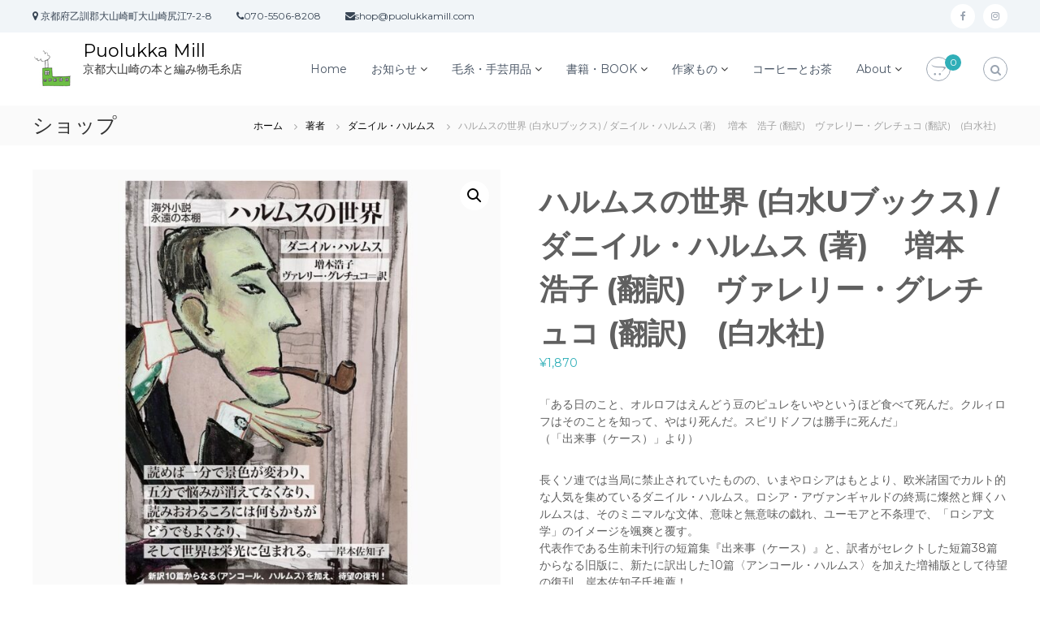

--- FILE ---
content_type: text/html; charset=UTF-8
request_url: https://puolukkamill.info/product/978-4560072493/
body_size: 28932
content:
<!DOCTYPE html>
<html lang="ja">
<head>
<meta charset="UTF-8">
<meta name="viewport" content="width=device-width, initial-scale=1">
<link rel="profile" href="https://gmpg.org/xfn/11">

<title>ハルムスの世界 (白水Uブックス)  /  ダニイル・ハルムス (著)　 増本　浩子 (翻訳)　ヴァレリー・グレチュコ (翻訳)　(白水社) &#8211; Puolukka Mill</title>
<meta name='robots' content='max-image-preview:large' />
<script>window._wca = window._wca || [];</script>
<link rel='dns-prefetch' href='//static.addtoany.com' />
<link rel='dns-prefetch' href='//stats.wp.com' />
<link rel='dns-prefetch' href='//secure.gravatar.com' />
<link rel='dns-prefetch' href='//v0.wordpress.com' />
<link href='https://fonts.gstatic.com' crossorigin rel='preconnect' />
<link rel="alternate" type="application/rss+xml" title="Puolukka Mill &raquo; フィード" href="https://puolukkamill.info/feed/" />
<link rel="alternate" type="application/rss+xml" title="Puolukka Mill &raquo; コメントフィード" href="https://puolukkamill.info/comments/feed/" />
<script type="text/javascript">
window._wpemojiSettings = {"baseUrl":"https:\/\/s.w.org\/images\/core\/emoji\/14.0.0\/72x72\/","ext":".png","svgUrl":"https:\/\/s.w.org\/images\/core\/emoji\/14.0.0\/svg\/","svgExt":".svg","source":{"concatemoji":"https:\/\/puolukkamill.info\/wp\/wp-includes\/js\/wp-emoji-release.min.js?ver=6.3.7"}};
/*! This file is auto-generated */
!function(i,n){var o,s,e;function c(e){try{var t={supportTests:e,timestamp:(new Date).valueOf()};sessionStorage.setItem(o,JSON.stringify(t))}catch(e){}}function p(e,t,n){e.clearRect(0,0,e.canvas.width,e.canvas.height),e.fillText(t,0,0);var t=new Uint32Array(e.getImageData(0,0,e.canvas.width,e.canvas.height).data),r=(e.clearRect(0,0,e.canvas.width,e.canvas.height),e.fillText(n,0,0),new Uint32Array(e.getImageData(0,0,e.canvas.width,e.canvas.height).data));return t.every(function(e,t){return e===r[t]})}function u(e,t,n){switch(t){case"flag":return n(e,"\ud83c\udff3\ufe0f\u200d\u26a7\ufe0f","\ud83c\udff3\ufe0f\u200b\u26a7\ufe0f")?!1:!n(e,"\ud83c\uddfa\ud83c\uddf3","\ud83c\uddfa\u200b\ud83c\uddf3")&&!n(e,"\ud83c\udff4\udb40\udc67\udb40\udc62\udb40\udc65\udb40\udc6e\udb40\udc67\udb40\udc7f","\ud83c\udff4\u200b\udb40\udc67\u200b\udb40\udc62\u200b\udb40\udc65\u200b\udb40\udc6e\u200b\udb40\udc67\u200b\udb40\udc7f");case"emoji":return!n(e,"\ud83e\udef1\ud83c\udffb\u200d\ud83e\udef2\ud83c\udfff","\ud83e\udef1\ud83c\udffb\u200b\ud83e\udef2\ud83c\udfff")}return!1}function f(e,t,n){var r="undefined"!=typeof WorkerGlobalScope&&self instanceof WorkerGlobalScope?new OffscreenCanvas(300,150):i.createElement("canvas"),a=r.getContext("2d",{willReadFrequently:!0}),o=(a.textBaseline="top",a.font="600 32px Arial",{});return e.forEach(function(e){o[e]=t(a,e,n)}),o}function t(e){var t=i.createElement("script");t.src=e,t.defer=!0,i.head.appendChild(t)}"undefined"!=typeof Promise&&(o="wpEmojiSettingsSupports",s=["flag","emoji"],n.supports={everything:!0,everythingExceptFlag:!0},e=new Promise(function(e){i.addEventListener("DOMContentLoaded",e,{once:!0})}),new Promise(function(t){var n=function(){try{var e=JSON.parse(sessionStorage.getItem(o));if("object"==typeof e&&"number"==typeof e.timestamp&&(new Date).valueOf()<e.timestamp+604800&&"object"==typeof e.supportTests)return e.supportTests}catch(e){}return null}();if(!n){if("undefined"!=typeof Worker&&"undefined"!=typeof OffscreenCanvas&&"undefined"!=typeof URL&&URL.createObjectURL&&"undefined"!=typeof Blob)try{var e="postMessage("+f.toString()+"("+[JSON.stringify(s),u.toString(),p.toString()].join(",")+"));",r=new Blob([e],{type:"text/javascript"}),a=new Worker(URL.createObjectURL(r),{name:"wpTestEmojiSupports"});return void(a.onmessage=function(e){c(n=e.data),a.terminate(),t(n)})}catch(e){}c(n=f(s,u,p))}t(n)}).then(function(e){for(var t in e)n.supports[t]=e[t],n.supports.everything=n.supports.everything&&n.supports[t],"flag"!==t&&(n.supports.everythingExceptFlag=n.supports.everythingExceptFlag&&n.supports[t]);n.supports.everythingExceptFlag=n.supports.everythingExceptFlag&&!n.supports.flag,n.DOMReady=!1,n.readyCallback=function(){n.DOMReady=!0}}).then(function(){return e}).then(function(){var e;n.supports.everything||(n.readyCallback(),(e=n.source||{}).concatemoji?t(e.concatemoji):e.wpemoji&&e.twemoji&&(t(e.twemoji),t(e.wpemoji)))}))}((window,document),window._wpemojiSettings);
</script>
<style type="text/css">
img.wp-smiley,
img.emoji {
	display: inline !important;
	border: none !important;
	box-shadow: none !important;
	height: 1em !important;
	width: 1em !important;
	margin: 0 0.07em !important;
	vertical-align: -0.1em !important;
	background: none !important;
	padding: 0 !important;
}
</style>
	<link rel='stylesheet' id='wc-square-cart-checkout-block-css' href='https://puolukkamill.info/wp/wp-content/plugins/woocommerce-square/assets/css/frontend/wc-square-cart-checkout-blocks.min.css?ver=4.5.1' type='text/css' media='all' />
<link rel='stylesheet' id='wp-block-library-css' href='https://puolukkamill.info/wp/wp-includes/css/dist/block-library/style.min.css?ver=6.3.7' type='text/css' media='all' />
<style id='wp-block-library-inline-css' type='text/css'>
.has-text-align-justify{text-align:justify;}
</style>
<style id='wp-block-library-theme-inline-css' type='text/css'>
.wp-block-audio figcaption{color:#555;font-size:13px;text-align:center}.is-dark-theme .wp-block-audio figcaption{color:hsla(0,0%,100%,.65)}.wp-block-audio{margin:0 0 1em}.wp-block-code{border:1px solid #ccc;border-radius:4px;font-family:Menlo,Consolas,monaco,monospace;padding:.8em 1em}.wp-block-embed figcaption{color:#555;font-size:13px;text-align:center}.is-dark-theme .wp-block-embed figcaption{color:hsla(0,0%,100%,.65)}.wp-block-embed{margin:0 0 1em}.blocks-gallery-caption{color:#555;font-size:13px;text-align:center}.is-dark-theme .blocks-gallery-caption{color:hsla(0,0%,100%,.65)}.wp-block-image figcaption{color:#555;font-size:13px;text-align:center}.is-dark-theme .wp-block-image figcaption{color:hsla(0,0%,100%,.65)}.wp-block-image{margin:0 0 1em}.wp-block-pullquote{border-bottom:4px solid;border-top:4px solid;color:currentColor;margin-bottom:1.75em}.wp-block-pullquote cite,.wp-block-pullquote footer,.wp-block-pullquote__citation{color:currentColor;font-size:.8125em;font-style:normal;text-transform:uppercase}.wp-block-quote{border-left:.25em solid;margin:0 0 1.75em;padding-left:1em}.wp-block-quote cite,.wp-block-quote footer{color:currentColor;font-size:.8125em;font-style:normal;position:relative}.wp-block-quote.has-text-align-right{border-left:none;border-right:.25em solid;padding-left:0;padding-right:1em}.wp-block-quote.has-text-align-center{border:none;padding-left:0}.wp-block-quote.is-large,.wp-block-quote.is-style-large,.wp-block-quote.is-style-plain{border:none}.wp-block-search .wp-block-search__label{font-weight:700}.wp-block-search__button{border:1px solid #ccc;padding:.375em .625em}:where(.wp-block-group.has-background){padding:1.25em 2.375em}.wp-block-separator.has-css-opacity{opacity:.4}.wp-block-separator{border:none;border-bottom:2px solid;margin-left:auto;margin-right:auto}.wp-block-separator.has-alpha-channel-opacity{opacity:1}.wp-block-separator:not(.is-style-wide):not(.is-style-dots){width:100px}.wp-block-separator.has-background:not(.is-style-dots){border-bottom:none;height:1px}.wp-block-separator.has-background:not(.is-style-wide):not(.is-style-dots){height:2px}.wp-block-table{margin:0 0 1em}.wp-block-table td,.wp-block-table th{word-break:normal}.wp-block-table figcaption{color:#555;font-size:13px;text-align:center}.is-dark-theme .wp-block-table figcaption{color:hsla(0,0%,100%,.65)}.wp-block-video figcaption{color:#555;font-size:13px;text-align:center}.is-dark-theme .wp-block-video figcaption{color:hsla(0,0%,100%,.65)}.wp-block-video{margin:0 0 1em}.wp-block-template-part.has-background{margin-bottom:0;margin-top:0;padding:1.25em 2.375em}
</style>
<link rel='stylesheet' id='mediaelement-css' href='https://puolukkamill.info/wp/wp-includes/js/mediaelement/mediaelementplayer-legacy.min.css?ver=4.2.17' type='text/css' media='all' />
<link rel='stylesheet' id='wp-mediaelement-css' href='https://puolukkamill.info/wp/wp-includes/js/mediaelement/wp-mediaelement.min.css?ver=6.3.7' type='text/css' media='all' />
<style id='classic-theme-styles-inline-css' type='text/css'>
/*! This file is auto-generated */
.wp-block-button__link{color:#fff;background-color:#32373c;border-radius:9999px;box-shadow:none;text-decoration:none;padding:calc(.667em + 2px) calc(1.333em + 2px);font-size:1.125em}.wp-block-file__button{background:#32373c;color:#fff;text-decoration:none}
</style>
<style id='global-styles-inline-css' type='text/css'>
body{--wp--preset--color--black: #000000;--wp--preset--color--cyan-bluish-gray: #abb8c3;--wp--preset--color--white: #ffffff;--wp--preset--color--pale-pink: #f78da7;--wp--preset--color--vivid-red: #cf2e2e;--wp--preset--color--luminous-vivid-orange: #ff6900;--wp--preset--color--luminous-vivid-amber: #fcb900;--wp--preset--color--light-green-cyan: #7bdcb5;--wp--preset--color--vivid-green-cyan: #00d084;--wp--preset--color--pale-cyan-blue: #8ed1fc;--wp--preset--color--vivid-cyan-blue: #0693e3;--wp--preset--color--vivid-purple: #9b51e0;--wp--preset--gradient--vivid-cyan-blue-to-vivid-purple: linear-gradient(135deg,rgba(6,147,227,1) 0%,rgb(155,81,224) 100%);--wp--preset--gradient--light-green-cyan-to-vivid-green-cyan: linear-gradient(135deg,rgb(122,220,180) 0%,rgb(0,208,130) 100%);--wp--preset--gradient--luminous-vivid-amber-to-luminous-vivid-orange: linear-gradient(135deg,rgba(252,185,0,1) 0%,rgba(255,105,0,1) 100%);--wp--preset--gradient--luminous-vivid-orange-to-vivid-red: linear-gradient(135deg,rgba(255,105,0,1) 0%,rgb(207,46,46) 100%);--wp--preset--gradient--very-light-gray-to-cyan-bluish-gray: linear-gradient(135deg,rgb(238,238,238) 0%,rgb(169,184,195) 100%);--wp--preset--gradient--cool-to-warm-spectrum: linear-gradient(135deg,rgb(74,234,220) 0%,rgb(151,120,209) 20%,rgb(207,42,186) 40%,rgb(238,44,130) 60%,rgb(251,105,98) 80%,rgb(254,248,76) 100%);--wp--preset--gradient--blush-light-purple: linear-gradient(135deg,rgb(255,206,236) 0%,rgb(152,150,240) 100%);--wp--preset--gradient--blush-bordeaux: linear-gradient(135deg,rgb(254,205,165) 0%,rgb(254,45,45) 50%,rgb(107,0,62) 100%);--wp--preset--gradient--luminous-dusk: linear-gradient(135deg,rgb(255,203,112) 0%,rgb(199,81,192) 50%,rgb(65,88,208) 100%);--wp--preset--gradient--pale-ocean: linear-gradient(135deg,rgb(255,245,203) 0%,rgb(182,227,212) 50%,rgb(51,167,181) 100%);--wp--preset--gradient--electric-grass: linear-gradient(135deg,rgb(202,248,128) 0%,rgb(113,206,126) 100%);--wp--preset--gradient--midnight: linear-gradient(135deg,rgb(2,3,129) 0%,rgb(40,116,252) 100%);--wp--preset--font-size--small: 13px;--wp--preset--font-size--medium: 20px;--wp--preset--font-size--large: 36px;--wp--preset--font-size--x-large: 42px;--wp--preset--spacing--20: 0.44rem;--wp--preset--spacing--30: 0.67rem;--wp--preset--spacing--40: 1rem;--wp--preset--spacing--50: 1.5rem;--wp--preset--spacing--60: 2.25rem;--wp--preset--spacing--70: 3.38rem;--wp--preset--spacing--80: 5.06rem;--wp--preset--shadow--natural: 6px 6px 9px rgba(0, 0, 0, 0.2);--wp--preset--shadow--deep: 12px 12px 50px rgba(0, 0, 0, 0.4);--wp--preset--shadow--sharp: 6px 6px 0px rgba(0, 0, 0, 0.2);--wp--preset--shadow--outlined: 6px 6px 0px -3px rgba(255, 255, 255, 1), 6px 6px rgba(0, 0, 0, 1);--wp--preset--shadow--crisp: 6px 6px 0px rgba(0, 0, 0, 1);}:where(.is-layout-flex){gap: 0.5em;}:where(.is-layout-grid){gap: 0.5em;}body .is-layout-flow > .alignleft{float: left;margin-inline-start: 0;margin-inline-end: 2em;}body .is-layout-flow > .alignright{float: right;margin-inline-start: 2em;margin-inline-end: 0;}body .is-layout-flow > .aligncenter{margin-left: auto !important;margin-right: auto !important;}body .is-layout-constrained > .alignleft{float: left;margin-inline-start: 0;margin-inline-end: 2em;}body .is-layout-constrained > .alignright{float: right;margin-inline-start: 2em;margin-inline-end: 0;}body .is-layout-constrained > .aligncenter{margin-left: auto !important;margin-right: auto !important;}body .is-layout-constrained > :where(:not(.alignleft):not(.alignright):not(.alignfull)){max-width: var(--wp--style--global--content-size);margin-left: auto !important;margin-right: auto !important;}body .is-layout-constrained > .alignwide{max-width: var(--wp--style--global--wide-size);}body .is-layout-flex{display: flex;}body .is-layout-flex{flex-wrap: wrap;align-items: center;}body .is-layout-flex > *{margin: 0;}body .is-layout-grid{display: grid;}body .is-layout-grid > *{margin: 0;}:where(.wp-block-columns.is-layout-flex){gap: 2em;}:where(.wp-block-columns.is-layout-grid){gap: 2em;}:where(.wp-block-post-template.is-layout-flex){gap: 1.25em;}:where(.wp-block-post-template.is-layout-grid){gap: 1.25em;}.has-black-color{color: var(--wp--preset--color--black) !important;}.has-cyan-bluish-gray-color{color: var(--wp--preset--color--cyan-bluish-gray) !important;}.has-white-color{color: var(--wp--preset--color--white) !important;}.has-pale-pink-color{color: var(--wp--preset--color--pale-pink) !important;}.has-vivid-red-color{color: var(--wp--preset--color--vivid-red) !important;}.has-luminous-vivid-orange-color{color: var(--wp--preset--color--luminous-vivid-orange) !important;}.has-luminous-vivid-amber-color{color: var(--wp--preset--color--luminous-vivid-amber) !important;}.has-light-green-cyan-color{color: var(--wp--preset--color--light-green-cyan) !important;}.has-vivid-green-cyan-color{color: var(--wp--preset--color--vivid-green-cyan) !important;}.has-pale-cyan-blue-color{color: var(--wp--preset--color--pale-cyan-blue) !important;}.has-vivid-cyan-blue-color{color: var(--wp--preset--color--vivid-cyan-blue) !important;}.has-vivid-purple-color{color: var(--wp--preset--color--vivid-purple) !important;}.has-black-background-color{background-color: var(--wp--preset--color--black) !important;}.has-cyan-bluish-gray-background-color{background-color: var(--wp--preset--color--cyan-bluish-gray) !important;}.has-white-background-color{background-color: var(--wp--preset--color--white) !important;}.has-pale-pink-background-color{background-color: var(--wp--preset--color--pale-pink) !important;}.has-vivid-red-background-color{background-color: var(--wp--preset--color--vivid-red) !important;}.has-luminous-vivid-orange-background-color{background-color: var(--wp--preset--color--luminous-vivid-orange) !important;}.has-luminous-vivid-amber-background-color{background-color: var(--wp--preset--color--luminous-vivid-amber) !important;}.has-light-green-cyan-background-color{background-color: var(--wp--preset--color--light-green-cyan) !important;}.has-vivid-green-cyan-background-color{background-color: var(--wp--preset--color--vivid-green-cyan) !important;}.has-pale-cyan-blue-background-color{background-color: var(--wp--preset--color--pale-cyan-blue) !important;}.has-vivid-cyan-blue-background-color{background-color: var(--wp--preset--color--vivid-cyan-blue) !important;}.has-vivid-purple-background-color{background-color: var(--wp--preset--color--vivid-purple) !important;}.has-black-border-color{border-color: var(--wp--preset--color--black) !important;}.has-cyan-bluish-gray-border-color{border-color: var(--wp--preset--color--cyan-bluish-gray) !important;}.has-white-border-color{border-color: var(--wp--preset--color--white) !important;}.has-pale-pink-border-color{border-color: var(--wp--preset--color--pale-pink) !important;}.has-vivid-red-border-color{border-color: var(--wp--preset--color--vivid-red) !important;}.has-luminous-vivid-orange-border-color{border-color: var(--wp--preset--color--luminous-vivid-orange) !important;}.has-luminous-vivid-amber-border-color{border-color: var(--wp--preset--color--luminous-vivid-amber) !important;}.has-light-green-cyan-border-color{border-color: var(--wp--preset--color--light-green-cyan) !important;}.has-vivid-green-cyan-border-color{border-color: var(--wp--preset--color--vivid-green-cyan) !important;}.has-pale-cyan-blue-border-color{border-color: var(--wp--preset--color--pale-cyan-blue) !important;}.has-vivid-cyan-blue-border-color{border-color: var(--wp--preset--color--vivid-cyan-blue) !important;}.has-vivid-purple-border-color{border-color: var(--wp--preset--color--vivid-purple) !important;}.has-vivid-cyan-blue-to-vivid-purple-gradient-background{background: var(--wp--preset--gradient--vivid-cyan-blue-to-vivid-purple) !important;}.has-light-green-cyan-to-vivid-green-cyan-gradient-background{background: var(--wp--preset--gradient--light-green-cyan-to-vivid-green-cyan) !important;}.has-luminous-vivid-amber-to-luminous-vivid-orange-gradient-background{background: var(--wp--preset--gradient--luminous-vivid-amber-to-luminous-vivid-orange) !important;}.has-luminous-vivid-orange-to-vivid-red-gradient-background{background: var(--wp--preset--gradient--luminous-vivid-orange-to-vivid-red) !important;}.has-very-light-gray-to-cyan-bluish-gray-gradient-background{background: var(--wp--preset--gradient--very-light-gray-to-cyan-bluish-gray) !important;}.has-cool-to-warm-spectrum-gradient-background{background: var(--wp--preset--gradient--cool-to-warm-spectrum) !important;}.has-blush-light-purple-gradient-background{background: var(--wp--preset--gradient--blush-light-purple) !important;}.has-blush-bordeaux-gradient-background{background: var(--wp--preset--gradient--blush-bordeaux) !important;}.has-luminous-dusk-gradient-background{background: var(--wp--preset--gradient--luminous-dusk) !important;}.has-pale-ocean-gradient-background{background: var(--wp--preset--gradient--pale-ocean) !important;}.has-electric-grass-gradient-background{background: var(--wp--preset--gradient--electric-grass) !important;}.has-midnight-gradient-background{background: var(--wp--preset--gradient--midnight) !important;}.has-small-font-size{font-size: var(--wp--preset--font-size--small) !important;}.has-medium-font-size{font-size: var(--wp--preset--font-size--medium) !important;}.has-large-font-size{font-size: var(--wp--preset--font-size--large) !important;}.has-x-large-font-size{font-size: var(--wp--preset--font-size--x-large) !important;}
.wp-block-navigation a:where(:not(.wp-element-button)){color: inherit;}
:where(.wp-block-post-template.is-layout-flex){gap: 1.25em;}:where(.wp-block-post-template.is-layout-grid){gap: 1.25em;}
:where(.wp-block-columns.is-layout-flex){gap: 2em;}:where(.wp-block-columns.is-layout-grid){gap: 2em;}
.wp-block-pullquote{font-size: 1.5em;line-height: 1.6;}
</style>
<link rel='stylesheet' id='contact-form-7-css' href='https://puolukkamill.info/wp/wp-content/plugins/contact-form-7/includes/css/styles.css?ver=5.8.2' type='text/css' media='all' />
<link rel='stylesheet' id='photoswipe-css' href='https://puolukkamill.info/wp/wp-content/plugins/woocommerce/assets/css/photoswipe/photoswipe.min.css?ver=8.7.2' type='text/css' media='all' />
<link rel='stylesheet' id='photoswipe-default-skin-css' href='https://puolukkamill.info/wp/wp-content/plugins/woocommerce/assets/css/photoswipe/default-skin/default-skin.min.css?ver=8.7.2' type='text/css' media='all' />
<link rel='stylesheet' id='woocommerce-layout-css' href='https://puolukkamill.info/wp/wp-content/plugins/woocommerce/assets/css/woocommerce-layout.css?ver=8.7.2' type='text/css' media='all' />
<style id='woocommerce-layout-inline-css' type='text/css'>

	.infinite-scroll .woocommerce-pagination {
		display: none;
	}
</style>
<link rel='stylesheet' id='woocommerce-smallscreen-css' href='https://puolukkamill.info/wp/wp-content/plugins/woocommerce/assets/css/woocommerce-smallscreen.css?ver=8.7.2' type='text/css' media='only screen and (max-width: 768px)' />
<link rel='stylesheet' id='woocommerce-general-css' href='https://puolukkamill.info/wp/wp-content/plugins/woocommerce/assets/css/woocommerce.css?ver=8.7.2' type='text/css' media='all' />
<style id='woocommerce-inline-inline-css' type='text/css'>
.woocommerce form .form-row .required { visibility: visible; }
</style>
<link rel='stylesheet' id='woo-variation-swatches-css' href='https://puolukkamill.info/wp/wp-content/plugins/woo-variation-swatches/assets/css/frontend.min.css?ver=1698364189' type='text/css' media='all' />
<style id='woo-variation-swatches-inline-css' type='text/css'>
:root {
--wvs-tick:url("data:image/svg+xml;utf8,%3Csvg filter='drop-shadow(0px 0px 2px rgb(0 0 0 / .8))' xmlns='http://www.w3.org/2000/svg'  viewBox='0 0 30 30'%3E%3Cpath fill='none' stroke='%23ffffff' stroke-linecap='round' stroke-linejoin='round' stroke-width='4' d='M4 16L11 23 27 7'/%3E%3C/svg%3E");

--wvs-cross:url("data:image/svg+xml;utf8,%3Csvg filter='drop-shadow(0px 0px 5px rgb(255 255 255 / .6))' xmlns='http://www.w3.org/2000/svg' width='72px' height='72px' viewBox='0 0 24 24'%3E%3Cpath fill='none' stroke='%23ff0000' stroke-linecap='round' stroke-width='0.6' d='M5 5L19 19M19 5L5 19'/%3E%3C/svg%3E");
--wvs-single-product-item-width:30px;
--wvs-single-product-item-height:30px;
--wvs-single-product-item-font-size:16px}
</style>
<link rel='stylesheet' id='wc-gateway-linepay-smart-payment-buttons-css' href='https://puolukkamill.info/wp/wp-content/plugins/woocommerce-for-japan/assets/css/linepay_button.css?ver=6.3.7' type='text/css' media='all' />
<link rel='stylesheet' id='font-awesome-css' href='https://puolukkamill.info/wp/wp-content/themes/flash/css/font-awesome.min.css?ver=6.3.7' type='text/css' media='' />
<link rel='stylesheet' id='flash-style-css' href='https://puolukkamill.info/wp/wp-content/themes/flash/style.css?ver=6.3.7' type='text/css' media='all' />
<link rel='stylesheet' id='responsive-css' href='https://puolukkamill.info/wp/wp-content/themes/flash/css/responsive.min.css?ver=6.3.7' type='text/css' media='' />
<link rel='stylesheet' id='addtoany-css' href='https://puolukkamill.info/wp/wp-content/plugins/add-to-any/addtoany.min.css?ver=1.16' type='text/css' media='all' />
<link rel='stylesheet' id='jetpack_css-css' href='https://puolukkamill.info/wp/wp-content/plugins/jetpack/css/jetpack.css?ver=12.7.2' type='text/css' media='all' />
<!--n2css--><script id="addtoany-core-js-before" type="text/javascript">
window.a2a_config=window.a2a_config||{};a2a_config.callbacks=[];a2a_config.overlays=[];a2a_config.templates={};a2a_localize = {
	Share: "共有",
	Save: "ブックマーク",
	Subscribe: "購読",
	Email: "メール",
	Bookmark: "ブックマーク",
	ShowAll: "すべて表示する",
	ShowLess: "小さく表示する",
	FindServices: "サービスを探す",
	FindAnyServiceToAddTo: "追加するサービスを今すぐ探す",
	PoweredBy: "Powered by",
	ShareViaEmail: "メールでシェアする",
	SubscribeViaEmail: "メールで購読する",
	BookmarkInYourBrowser: "ブラウザにブックマーク",
	BookmarkInstructions: "このページをブックマークするには、 Ctrl+D または \u2318+D を押下。",
	AddToYourFavorites: "お気に入りに追加",
	SendFromWebOrProgram: "任意のメールアドレスまたはメールプログラムから送信",
	EmailProgram: "メールプログラム",
	More: "詳細&#8230;",
	ThanksForSharing: "共有ありがとうございます !",
	ThanksForFollowing: "フォローありがとうございます !"
};
</script>
<script type='text/javascript' async src='https://static.addtoany.com/menu/page.js' id='addtoany-core-js'></script>
<script type='text/javascript' src='https://puolukkamill.info/wp/wp-includes/js/jquery/jquery.min.js?ver=3.7.0' id='jquery-core-js'></script>
<script type='text/javascript' src='https://puolukkamill.info/wp/wp-includes/js/jquery/jquery-migrate.min.js?ver=3.4.1' id='jquery-migrate-js'></script>
<script type='text/javascript' async src='https://puolukkamill.info/wp/wp-content/plugins/add-to-any/addtoany.min.js?ver=1.1' id='addtoany-jquery-js'></script>
<script type='text/javascript' src='https://puolukkamill.info/wp/wp-content/plugins/woocommerce/assets/js/jquery-blockui/jquery.blockUI.min.js?ver=2.7.0-wc.8.7.2' id='jquery-blockui-js' data-wp-strategy='defer'></script>
<script type='text/javascript' id='wc-add-to-cart-js-extra'>
/* <![CDATA[ */
var wc_add_to_cart_params = {"ajax_url":"\/wp\/wp-admin\/admin-ajax.php","wc_ajax_url":"\/?wc-ajax=%%endpoint%%","i18n_view_cart":"\u304a\u8cb7\u3044\u7269\u30ab\u30b4\u3092\u8868\u793a","cart_url":"https:\/\/puolukkamill.info\/cart\/","is_cart":"","cart_redirect_after_add":"yes"};
/* ]]> */
</script>
<script type='text/javascript' src='https://puolukkamill.info/wp/wp-content/plugins/woocommerce/assets/js/frontend/add-to-cart.min.js?ver=8.7.2' id='wc-add-to-cart-js' defer data-wp-strategy='defer'></script>
<script type='text/javascript' src='https://puolukkamill.info/wp/wp-content/plugins/woocommerce/assets/js/zoom/jquery.zoom.min.js?ver=1.7.21-wc.8.7.2' id='zoom-js' defer data-wp-strategy='defer'></script>
<script type='text/javascript' src='https://puolukkamill.info/wp/wp-content/plugins/woocommerce/assets/js/flexslider/jquery.flexslider.min.js?ver=2.7.2-wc.8.7.2' id='flexslider-js' defer data-wp-strategy='defer'></script>
<script type='text/javascript' src='https://puolukkamill.info/wp/wp-content/plugins/woocommerce/assets/js/photoswipe/photoswipe.min.js?ver=4.1.1-wc.8.7.2' id='photoswipe-js' defer data-wp-strategy='defer'></script>
<script type='text/javascript' src='https://puolukkamill.info/wp/wp-content/plugins/woocommerce/assets/js/photoswipe/photoswipe-ui-default.min.js?ver=4.1.1-wc.8.7.2' id='photoswipe-ui-default-js' defer data-wp-strategy='defer'></script>
<script type='text/javascript' id='wc-single-product-js-extra'>
/* <![CDATA[ */
var wc_single_product_params = {"i18n_required_rating_text":"\u8a55\u4fa1\u3092\u9078\u629e\u3057\u3066\u304f\u3060\u3055\u3044","review_rating_required":"no","flexslider":{"rtl":false,"animation":"slide","smoothHeight":true,"directionNav":false,"controlNav":"thumbnails","slideshow":false,"animationSpeed":500,"animationLoop":false,"allowOneSlide":false},"zoom_enabled":"1","zoom_options":[],"photoswipe_enabled":"1","photoswipe_options":{"shareEl":false,"closeOnScroll":false,"history":false,"hideAnimationDuration":0,"showAnimationDuration":0},"flexslider_enabled":"1"};
/* ]]> */
</script>
<script type='text/javascript' src='https://puolukkamill.info/wp/wp-content/plugins/woocommerce/assets/js/frontend/single-product.min.js?ver=8.7.2' id='wc-single-product-js' defer data-wp-strategy='defer'></script>
<script type='text/javascript' src='https://puolukkamill.info/wp/wp-content/plugins/woocommerce/assets/js/js-cookie/js.cookie.min.js?ver=2.1.4-wc.8.7.2' id='js-cookie-js' defer data-wp-strategy='defer'></script>
<script type='text/javascript' id='woocommerce-js-extra'>
/* <![CDATA[ */
var woocommerce_params = {"ajax_url":"\/wp\/wp-admin\/admin-ajax.php","wc_ajax_url":"\/?wc-ajax=%%endpoint%%"};
/* ]]> */
</script>
<script type='text/javascript' src='https://puolukkamill.info/wp/wp-content/plugins/woocommerce/assets/js/frontend/woocommerce.min.js?ver=8.7.2' id='woocommerce-js' defer data-wp-strategy='defer'></script>
<script defer type='text/javascript' src='https://stats.wp.com/s-202605.js' id='woocommerce-analytics-js'></script>
<link rel="https://api.w.org/" href="https://puolukkamill.info/wp-json/" /><link rel="alternate" type="application/json" href="https://puolukkamill.info/wp-json/wp/v2/product/9280" /><link rel="EditURI" type="application/rsd+xml" title="RSD" href="https://puolukkamill.info/wp/xmlrpc.php?rsd" />
<meta name="generator" content="WordPress 6.3.7" />
<meta name="generator" content="WooCommerce 8.7.2" />
<link rel="canonical" href="https://puolukkamill.info/product/978-4560072493/" />
<link rel="alternate" type="application/json+oembed" href="https://puolukkamill.info/wp-json/oembed/1.0/embed?url=https%3A%2F%2Fpuolukkamill.info%2Fproduct%2F978-4560072493%2F" />
<link rel="alternate" type="text/xml+oembed" href="https://puolukkamill.info/wp-json/oembed/1.0/embed?url=https%3A%2F%2Fpuolukkamill.info%2Fproduct%2F978-4560072493%2F&#038;format=xml" />
	<style>img#wpstats{display:none}</style>
			<noscript><style>.woocommerce-product-gallery{ opacity: 1 !important; }</style></noscript>
	<style type="text/css">.recentcomments a{display:inline !important;padding:0 !important;margin:0 !important;}</style><!-- BEGIN: WP Social Bookmarking Light -->
<script>(function(d, s, id) {
  var js, fjs = d.getElementsByTagName(s)[0];
  if (d.getElementById(id)) return;
  js = d.createElement(s); js.id = id;
  js.src = "//connect.facebook.net/ja_JP/sdk.js#xfbml=1&version=v2.7";
  fjs.parentNode.insertBefore(js, fjs);
}(document, 'script', 'facebook-jssdk'));</script>
<style type="text/css">
.wp_social_bookmarking_light{
    border: 0 !important;
    padding: 10px 0 20px 0 !important;
    margin: 0 !important;
}
.wp_social_bookmarking_light div{
    float: left !important;
    border: 0 !important;
    padding: 0 !important;
    margin: 0 5px 0px 0 !important;
    min-height: 30px !important;
    line-height: 18px !important;
    text-indent: 0 !important;
}
.wp_social_bookmarking_light img{
    border: 0 !important;
    padding: 0;
    margin: 0;
    vertical-align: top !important;
}
.wp_social_bookmarking_light_clear{
    clear: both !important;
}
#fb-root{
    display: none;
}
.wsbl_twitter{
    width: 100px;
}
.wsbl_facebook_like iframe{
    max-width: none !important;
}
.wsbl_pinterest a{
    border: 0px !important;
}</style>
<!-- END: WP Social Bookmarking Light -->

<!-- Jetpack Open Graph Tags -->
<meta property="og:type" content="article" />
<meta property="og:title" content="ハルムスの世界 (白水Uブックス)  /  ダニイル・ハルムス (著)　 増本　浩子 (翻訳)　ヴァレリー・グレチュコ (翻訳)　(白水社)" />
<meta property="og:url" content="https://puolukkamill.info/product/978-4560072493/" />
<meta property="og:description" content="「ある日のこと、オルロフはえんどう豆のピュレをいやというほど食べて死んだ。クルィロフはそのことを知って、やはり&hellip;" />
<meta property="article:published_time" content="2023-11-17T08:12:01+00:00" />
<meta property="article:modified_time" content="2023-11-17T08:16:12+00:00" />
<meta property="og:site_name" content="Puolukka Mill" />
<meta property="og:image" content="https://puolukkamill.info/wp/wp-content/uploads/2023/11/71E2n9G0BhL._SL1200_.jpg" />
<meta property="og:image:width" content="1256" />
<meta property="og:image:height" content="1260" />
<meta property="og:image:alt" content="" />
<meta property="og:locale" content="ja_JP" />
<meta name="twitter:text:title" content="ハルムスの世界 (白水Uブックス)  /  ダニイル・ハルムス (著)　 増本　浩子 (翻訳)　ヴァレリー・グレチュコ (翻訳)　(白水社)" />
<meta name="twitter:image" content="https://puolukkamill.info/wp/wp-content/uploads/2023/11/71E2n9G0BhL._SL1200_.jpg?w=640" />
<meta name="twitter:card" content="summary_large_image" />

<!-- End Jetpack Open Graph Tags -->
<link rel="icon" href="https://puolukkamill.info/wp/wp-content/uploads/2018/03/zv2pnvyi.jpg" sizes="32x32" />
<link rel="icon" href="https://puolukkamill.info/wp/wp-content/uploads/2018/03/zv2pnvyi.jpg" sizes="192x192" />
<link rel="apple-touch-icon" href="https://puolukkamill.info/wp/wp-content/uploads/2018/03/zv2pnvyi.jpg" />
<meta name="msapplication-TileImage" content="https://puolukkamill.info/wp/wp-content/uploads/2018/03/zv2pnvyi.jpg" />
<style id="kirki-inline-styles">body{font-family:Montserrat;font-weight:400;}/* cyrillic-ext */
@font-face {
  font-family: 'Montserrat';
  font-style: normal;
  font-weight: 400;
  font-display: swap;
  src: url(https://puolukkamill.info/wp/wp-content/fonts/montserrat/font) format('woff');
  unicode-range: U+0460-052F, U+1C80-1C8A, U+20B4, U+2DE0-2DFF, U+A640-A69F, U+FE2E-FE2F;
}
/* cyrillic */
@font-face {
  font-family: 'Montserrat';
  font-style: normal;
  font-weight: 400;
  font-display: swap;
  src: url(https://puolukkamill.info/wp/wp-content/fonts/montserrat/font) format('woff');
  unicode-range: U+0301, U+0400-045F, U+0490-0491, U+04B0-04B1, U+2116;
}
/* vietnamese */
@font-face {
  font-family: 'Montserrat';
  font-style: normal;
  font-weight: 400;
  font-display: swap;
  src: url(https://puolukkamill.info/wp/wp-content/fonts/montserrat/font) format('woff');
  unicode-range: U+0102-0103, U+0110-0111, U+0128-0129, U+0168-0169, U+01A0-01A1, U+01AF-01B0, U+0300-0301, U+0303-0304, U+0308-0309, U+0323, U+0329, U+1EA0-1EF9, U+20AB;
}
/* latin-ext */
@font-face {
  font-family: 'Montserrat';
  font-style: normal;
  font-weight: 400;
  font-display: swap;
  src: url(https://puolukkamill.info/wp/wp-content/fonts/montserrat/font) format('woff');
  unicode-range: U+0100-02BA, U+02BD-02C5, U+02C7-02CC, U+02CE-02D7, U+02DD-02FF, U+0304, U+0308, U+0329, U+1D00-1DBF, U+1E00-1E9F, U+1EF2-1EFF, U+2020, U+20A0-20AB, U+20AD-20C0, U+2113, U+2C60-2C7F, U+A720-A7FF;
}
/* latin */
@font-face {
  font-family: 'Montserrat';
  font-style: normal;
  font-weight: 400;
  font-display: swap;
  src: url(https://puolukkamill.info/wp/wp-content/fonts/montserrat/font) format('woff');
  unicode-range: U+0000-00FF, U+0131, U+0152-0153, U+02BB-02BC, U+02C6, U+02DA, U+02DC, U+0304, U+0308, U+0329, U+2000-206F, U+20AC, U+2122, U+2191, U+2193, U+2212, U+2215, U+FEFF, U+FFFD;
}</style></head>

<body class="product-template-default single single-product postid-9280 wp-custom-logo wp-embed-responsive theme-flash woocommerce woocommerce-page woocommerce-no-js woo-variation-swatches wvs-behavior-blur wvs-theme-flash wvs-show-label wvs-tooltip  header-sticky left-logo-right-menu full-width">


<div id="preloader-background">
	<div id="spinners">
		<div id="preloader">
			<span></span>
			<span></span>
			<span></span>
			<span></span>
			<span></span>
		</div>
	</div>
</div>


<div id="page" class="site">
	<a class="skip-link screen-reader-text" href="#content">コンテンツへスキップ</a>

	
	<header id="masthead" class="site-header" role="banner">
				<div class="header-top">
			<div class="tg-container">
				<div class="tg-column-wrapper clearfix">
					<div class="left-content">
						<ul class="contact-info">
 	<li><i class="fa fa-map-marker"></i> 京都府乙訓郡大山崎町大山崎尻江7-2-8</li>
 	<li><i class="fa fa-phone"></i>070-5506-8208</li>
 	<li><i class="fa fa-envelope"></i>shop@puolukkamill.com</li>
</ul>
<!-- contact-info -->					</div>
					<div class="right-content">
						<div class="menu-social-container"><ul id="menu-social" class="social-menu"><li id="menu-item-472" class="menu-item menu-item-type-custom menu-item-object-custom menu-item-472"><a href="https://www.facebook.com/puolukkamillshop/"><span class="screen-reader-text">facebook</span></a></li>
<li id="menu-item-9196" class="menu-item menu-item-type-custom menu-item-object-custom menu-item-9196"><a href="https://www.instagram.com/puolukkamill/"><span class="screen-reader-text">instagram</span></a></li>
</ul></div>					</div>
				</div>
			</div>
		</div>
		
		<div class="header-bottom">
			<div class="tg-container">

				<div class="logo">
										<figure class="logo-image">
						<a href="https://puolukkamill.info/" class="custom-logo-link" rel="home"><img width="50" height="50" src="https://puolukkamill.info/wp/wp-content/uploads/2018/03/zv2pnvyi.jpg" class="custom-logo" alt="Puolukka Mill" decoding="async" /></a>											</figure>
					
					<div class="logo-text site-branding">
													<p class="site-title"><a href="https://puolukkamill.info/" rel="home">Puolukka Mill</a></p>
													<p class="site-description">京都大山崎の本と編み物毛糸店</p>
											</div>
				</div>
				<div class="site-navigation-wrapper">
					<nav id="site-navigation" class="main-navigation" role="navigation">
						<div class="menu-toggle">
							<i class="fa fa-bars"></i>
						</div>
						<div class="menu-mainmenu-container"><ul id="primary-menu" class="menu"><li id="menu-item-548" class="menu-item menu-item-type-post_type menu-item-object-page menu-item-home menu-item-548"><a href="https://puolukkamill.info/">Home</a></li>
<li id="menu-item-552" class="menu-item menu-item-type-post_type menu-item-object-page menu-item-has-children menu-item-552"><a href="https://puolukkamill.info/news/">お知らせ</a>
<ul class="sub-menu">
	<li id="menu-item-12304" class="menu-item menu-item-type-taxonomy menu-item-object-category menu-item-12304"><a href="https://puolukkamill.info/category/daily/">日記</a></li>
	<li id="menu-item-9966" class="menu-item menu-item-type-taxonomy menu-item-object-category menu-item-9966"><a href="https://puolukkamill.info/category/%e3%83%96%e3%83%ad%e3%82%b0/">書店ブログ</a></li>
	<li id="menu-item-9647" class="menu-item menu-item-type-taxonomy menu-item-object-category menu-item-9647"><a href="https://puolukkamill.info/category/%e3%83%8b%e3%83%a5%e3%83%bc%e3%82%b9%e3%83%ac%e3%82%bf%e3%83%bc/">メールマガジン</a></li>
	<li id="menu-item-9596" class="menu-item menu-item-type-taxonomy menu-item-object-category menu-item-9596"><a href="https://puolukkamill.info/category/bookclub/">山崎ブッククラブ</a></li>
</ul>
</li>
<li id="menu-item-553" class="menu-item menu-item-type-post_type menu-item-object-page menu-item-has-children menu-item-553"><a href="https://puolukkamill.info/knitproduct/">毛糸・手芸用品</a>
<ul class="sub-menu">
	<li id="menu-item-748" class="menu-item menu-item-type-post_type menu-item-object-page menu-item-748"><a href="https://puolukkamill.info/kit/">編み物キット</a></li>
	<li id="menu-item-5447" class="menu-item menu-item-type-taxonomy menu-item-object-product_cat menu-item-5447"><a href="https://puolukkamill.info/product-category/fall-winter/">秋冬の糸</a></li>
	<li id="menu-item-4922" class="menu-item menu-item-type-taxonomy menu-item-object-product_cat menu-item-4922"><a href="https://puolukkamill.info/product-category/spring-summer/">春夏の糸</a></li>
	<li id="menu-item-2006" class="menu-item menu-item-type-post_type menu-item-object-portfolio menu-item-2006"><a href="https://puolukkamill.info/portfolio/daruma/">DARUMA ダルマ糸</a></li>
	<li id="menu-item-2119" class="menu-item menu-item-type-post_type menu-item-object-page menu-item-2119"><a href="https://puolukkamill.info/cocoknits-2/">Cocoknits(ココニッツ）</a></li>
	<li id="menu-item-2005" class="menu-item menu-item-type-post_type menu-item-object-portfolio menu-item-2005"><a href="https://puolukkamill.info/portfolio/tulip/">TULIP チューリップ 編み物用品</a></li>
	<li id="menu-item-14152" class="menu-item menu-item-type-taxonomy menu-item-object-product_cat menu-item-14152"><a href="https://puolukkamill.info/product-category/itoito/">itoito</a></li>
	<li id="menu-item-13812" class="menu-item menu-item-type-taxonomy menu-item-object-product_cat menu-item-13812"><a href="https://puolukkamill.info/product-category/miyuki/">MIYUKI</a></li>
	<li id="menu-item-2973" class="menu-item menu-item-type-taxonomy menu-item-object-product_cat menu-item-2973"><a href="https://puolukkamill.info/product-category/lopi%e3%83%ad%e3%83%94%e3%83%bc/">LOPIロピー</a></li>
	<li id="menu-item-4673" class="menu-item menu-item-type-taxonomy menu-item-object-product_cat menu-item-4673"><a href="https://puolukkamill.info/product-category/%e3%83%aa%e3%82%ac%e3%82%b3%e3%83%ac%e3%82%af%e3%82%b7%e3%83%a7%e3%83%b3/">ラトビア糸（リガコレクション）</a></li>
	<li id="menu-item-2173" class="menu-item menu-item-type-post_type menu-item-object-page menu-item-2173"><a href="https://puolukkamill.info/puppy-%e3%83%91%e3%83%94%e3%83%bc/">Puppy パピー</a></li>
	<li id="menu-item-3061" class="menu-item menu-item-type-taxonomy menu-item-object-product_cat menu-item-3061"><a href="https://puolukkamill.info/product-category/clover/">Clover クロバー</a></li>
	<li id="menu-item-5464" class="menu-item menu-item-type-taxonomy menu-item-object-product_cat menu-item-5464"><a href="https://puolukkamill.info/product-category/puolukka-mill/">オリジナル</a></li>
</ul>
</li>
<li id="menu-item-2573" class="menu-item menu-item-type-taxonomy menu-item-object-product_cat current-product-ancestor current-menu-parent current-product-parent menu-item-has-children menu-item-2573"><a href="https://puolukkamill.info/product-category/book/">書籍・BOOK</a>
<ul class="sub-menu">
	<li id="menu-item-7729" class="menu-item menu-item-type-taxonomy menu-item-object-product_cat menu-item-7729"><a href="https://puolukkamill.info/product-category/book/%e6%89%8b%e8%8a%b8%e3%83%bb%e7%b7%a8%e3%81%bf%e7%89%a9/">手芸・編み物</a></li>
	<li id="menu-item-7971" class="menu-item menu-item-type-taxonomy menu-item-object-product_cat current-product-ancestor current-menu-parent current-product-parent menu-item-7971"><a href="https://puolukkamill.info/product-category/book/%e6%96%87%e8%8a%b8%e3%83%bb%e8%a9%95%e8%ab%96%e3%83%bb%e3%82%a8%e3%83%83%e3%82%bb%e3%82%a4/">文芸・評論・エッセイ</a></li>
	<li id="menu-item-7725" class="menu-item menu-item-type-taxonomy menu-item-object-product_cat menu-item-7725"><a href="https://puolukkamill.info/product-category/book/%e6%9a%ae%e3%82%89%e3%81%97%e3%83%bb%e5%81%a5%e5%ba%b7%e3%83%bb%e6%96%99%e7%90%86/">暮らし・健康・料理</a></li>
	<li id="menu-item-8330" class="menu-item menu-item-type-taxonomy menu-item-object-product_cat menu-item-8330"><a href="https://puolukkamill.info/product-category/book/%e3%82%a2%e3%83%bc%e3%83%88%e3%83%bb%e5%bb%ba%e7%af%89%e3%83%bb%e3%83%87%e3%82%b6%e3%82%a4%e3%83%b3/">アート・建築・デザイン</a></li>
	<li id="menu-item-8494" class="menu-item menu-item-type-taxonomy menu-item-object-product_cat menu-item-8494"><a href="https://puolukkamill.info/product-category/book/%e7%a7%91%e5%ad%a6%e3%83%bb%e3%83%86%e3%82%af%e3%83%8e%e3%83%ad%e3%82%b8%e3%83%bc/">科学・テクノロジー</a></li>
	<li id="menu-item-7881" class="menu-item menu-item-type-taxonomy menu-item-object-product_cat menu-item-7881"><a href="https://puolukkamill.info/product-category/book/%e5%9c%b0%e7%90%86%e3%83%bb%e6%97%85%e8%a1%8c/">地理・旅行</a></li>
	<li id="menu-item-7880" class="menu-item menu-item-type-taxonomy menu-item-object-product_cat menu-item-7880"><a href="https://puolukkamill.info/product-category/book/%e6%80%9d%e6%83%b3%e3%83%bb%e7%a4%be%e4%bc%9a%e3%83%bb%e6%ad%b4%e5%8f%b2/">思想・社会・歴史</a></li>
	<li id="menu-item-9747" class="menu-item menu-item-type-taxonomy menu-item-object-product_cat menu-item-9747"><a href="https://puolukkamill.info/product-category/book/%e6%98%a0%e7%94%bb%e3%83%bb%e9%9f%b3%e6%a5%bd/">映画・音楽</a></li>
	<li id="menu-item-7973" class="menu-item menu-item-type-taxonomy menu-item-object-product_cat menu-item-7973"><a href="https://puolukkamill.info/product-category/book/%e8%aa%9e%e5%ad%a6%e3%83%bb%e8%be%9e%e4%ba%8b%e5%85%b8%e3%83%bb%e5%b9%b4%e9%91%91/">語学・辞事典・年鑑</a></li>
	<li id="menu-item-8065" class="menu-item menu-item-type-taxonomy menu-item-object-product_cat menu-item-8065"><a href="https://puolukkamill.info/product-category/book/%e7%b5%b5%e6%9c%ac/">絵本</a></li>
	<li id="menu-item-7882" class="menu-item menu-item-type-taxonomy menu-item-object-product_cat menu-item-7882"><a href="https://puolukkamill.info/product-category/book/%e6%bc%ab%e7%94%bb/">漫画・コミックス</a></li>
	<li id="menu-item-9826" class="menu-item menu-item-type-taxonomy menu-item-object-product_cat menu-item-9826"><a href="https://puolukkamill.info/product-category/book/%e3%82%a4%e3%83%b3%e3%83%87%e3%83%9a%e3%83%b3%e3%83%87%e3%83%b3%e3%83%88%e3%83%9e%e3%82%ac%e3%82%b8%e3%83%b3%ef%bc%86%e3%83%96%e3%83%83%e3%82%af/">インデペンデントマガジン＆ブック</a></li>
	<li id="menu-item-11379" class="menu-item menu-item-type-taxonomy menu-item-object-product_cat menu-item-11379"><a href="https://puolukkamill.info/product-category/book/%e5%8f%a4%e6%9c%ac%e3%83%bb%e5%8f%a4%e6%9b%b8/">古本・古書</a></li>
</ul>
</li>
<li id="menu-item-609" class="menu-item menu-item-type-post_type menu-item-object-page menu-item-has-children menu-item-609"><a href="https://puolukkamill.info/crafts/">作家もの</a>
<ul class="sub-menu">
	<li id="menu-item-11065" class="menu-item menu-item-type-taxonomy menu-item-object-product_cat menu-item-11065"><a href="https://puolukkamill.info/product-category/puolukka-mill/">Puolukka Mill</a></li>
	<li id="menu-item-871" class="menu-item menu-item-type-post_type menu-item-object-portfolio menu-item-871"><a href="https://puolukkamill.info/portfolio/sona/">SONA（洋服）</a></li>
	<li id="menu-item-2685" class="menu-item menu-item-type-post_type menu-item-object-page menu-item-2685"><a href="https://puolukkamill.info/arata-sakai/">arata sakai　革小物</a></li>
	<li id="menu-item-2259" class="menu-item menu-item-type-post_type menu-item-object-page menu-item-2259"><a href="https://puolukkamill.info/chicot/">chicot(ニット）</a></li>
	<li id="menu-item-8393" class="menu-item menu-item-type-taxonomy menu-item-object-product_cat menu-item-8393"><a href="https://puolukkamill.info/product-category/tok/">tôk トーク</a></li>
</ul>
</li>
<li id="menu-item-860" class="menu-item menu-item-type-post_type menu-item-object-page menu-item-860"><a href="https://puolukkamill.info/coffeetea/">コーヒーとお茶</a></li>
<li id="menu-item-550" class="menu-item menu-item-type-post_type menu-item-object-page menu-item-has-children menu-item-550"><a href="https://puolukkamill.info/access/">About</a>
<ul class="sub-menu">
	<li id="menu-item-2705" class="menu-item menu-item-type-post_type menu-item-object-page menu-item-2705"><a href="https://puolukkamill.info/shoppingguide/">ショッピングガイド</a></li>
	<li id="menu-item-11053" class="menu-item menu-item-type-post_type menu-item-object-page menu-item-11053"><a href="https://puolukkamill.info/usedbook/">本買取のご案内</a></li>
	<li id="menu-item-10010" class="menu-item menu-item-type-post_type menu-item-object-page menu-item-10010"><a href="https://puolukkamill.info/about-us/">運営している人</a></li>
	<li id="menu-item-2050" class="menu-item menu-item-type-post_type menu-item-object-page menu-item-2050"><a href="https://puolukkamill.info/contact-2/">お問い合わせ</a></li>
</ul>
</li>
</ul></div>					</nav><!-- #site-navigation -->

					
									</div>

				<div class="header-action-container">
										<div class="cart-wrap">
						<div class="flash-cart-views">

							
							<a href="https://puolukkamill.info/cart/" class="wcmenucart-contents">
								<i class="fa fa-opencart"></i>
								<span class="cart-value">0</span>
							</a>
						</div>
						<div class="widget woocommerce widget_shopping_cart"><h2 class="widgettitle">お買い物カゴ</h2><div class="widget_shopping_cart_content"></div></div>					</div>
					
										<div class="search-wrap">
						<div class="search-icon">
							<i class="fa fa-search"></i>
						</div>
						<div class="search-box">
							
<form role="search" method="get" class="searchform" action="https://puolukkamill.info/">
	<label>
		<span class="screen-reader-text">検索対象:</span>
		<input type="search" class="search-field" placeholder="検索&hellip;" value="" name="s" />
	</label>
	<button type="submit" class="search-submit btn search-btn"><span class="screen-reader-text">検索</span><i class="fa fa-search"></i></button>
</form>
						</div>
					</div>
									</div>
			</div>
		</div>
	</header><!-- #masthead -->

	
	
		<nav id="flash-breadcrumbs" class="breadcrumb-trail breadcrumbs">
		<div class="tg-container">
			<h1 class="trail-title">ショップ</h1>			<nav class="woocommerce-breadcrumb" aria-label="Breadcrumb"><span><a href="https://puolukkamill.info">ホーム</a></span><span><a href="https://puolukkamill.info/product-category/%e8%91%97%e8%80%85/">著者</a></span><span><a href="https://puolukkamill.info/product-category/%e8%91%97%e8%80%85/%e3%83%80%e3%83%8b%e3%82%a4%e3%83%ab%e3%83%bb%e3%83%8f%e3%83%ab%e3%83%a0%e3%82%b9/">ダニイル・ハルムス</a></span><span>ハルムスの世界 (白水Uブックス)  /  ダニイル・ハルムス (著)　 増本　浩子 (翻訳)　ヴァレリー・グレチュコ (翻訳)　(白水社)</span></nav>		</div>
	</nav>
	
	
	<div id="content" class="site-content">
		<div class="tg-container">

	<div id="primary" class="content-area"><main id="main" class="site-main" role="main">
					
			<div class="woocommerce-notices-wrapper"></div><div id="product-9280" class="product type-product post-9280 status-publish first instock product_cat-book product_cat-616 product_cat-195 product_cat-608 product_tag-617 has-post-thumbnail shipping-taxable purchasable product-type-simple">

	<div class="woocommerce-product-gallery woocommerce-product-gallery--with-images woocommerce-product-gallery--columns-4 images" data-columns="4" style="opacity: 0; transition: opacity .25s ease-in-out;">
	<div class="woocommerce-product-gallery__wrapper">
		<div data-thumb="https://puolukkamill.info/wp/wp-content/uploads/2023/11/71E2n9G0BhL._SL1200_-100x100.jpg" data-thumb-alt="" class="woocommerce-product-gallery__image"><a href="https://puolukkamill.info/wp/wp-content/uploads/2023/11/71E2n9G0BhL._SL1200_.jpg"><img width="700" height="702" src="https://puolukkamill.info/wp/wp-content/uploads/2023/11/71E2n9G0BhL._SL1200_-700x702.jpg" class="wp-post-image" alt="" decoding="async" title="71E2n9G0BhL._SL1200_" data-caption="" data-src="https://puolukkamill.info/wp/wp-content/uploads/2023/11/71E2n9G0BhL._SL1200_.jpg" data-large_image="https://puolukkamill.info/wp/wp-content/uploads/2023/11/71E2n9G0BhL._SL1200_.jpg" data-large_image_width="1256" data-large_image_height="1260" loading="lazy" srcset="https://puolukkamill.info/wp/wp-content/uploads/2023/11/71E2n9G0BhL._SL1200_-700x702.jpg 700w, https://puolukkamill.info/wp/wp-content/uploads/2023/11/71E2n9G0BhL._SL1200_-300x300.jpg 300w, https://puolukkamill.info/wp/wp-content/uploads/2023/11/71E2n9G0BhL._SL1200_-1021x1024.jpg 1021w, https://puolukkamill.info/wp/wp-content/uploads/2023/11/71E2n9G0BhL._SL1200_-150x150.jpg 150w, https://puolukkamill.info/wp/wp-content/uploads/2023/11/71E2n9G0BhL._SL1200_-768x770.jpg 768w, https://puolukkamill.info/wp/wp-content/uploads/2023/11/71E2n9G0BhL._SL1200_-600x602.jpg 600w, https://puolukkamill.info/wp/wp-content/uploads/2023/11/71E2n9G0BhL._SL1200_-100x100.jpg 100w, https://puolukkamill.info/wp/wp-content/uploads/2023/11/71E2n9G0BhL._SL1200_-50x50.jpg 50w, https://puolukkamill.info/wp/wp-content/uploads/2023/11/71E2n9G0BhL._SL1200_.jpg 1256w" sizes="(max-width: 700px) 100vw, 700px" /></a></div>	</div>
</div>

	<div class="summary entry-summary">
		<h1 class="product_title entry-title">ハルムスの世界 (白水Uブックス)  /  ダニイル・ハルムス (著)　 増本　浩子 (翻訳)　ヴァレリー・グレチュコ (翻訳)　(白水社)</h1><p class="price"><span class="woocommerce-Price-amount amount"><bdi><span class="woocommerce-Price-currencySymbol">&yen;</span>1,870</bdi></span></p>
<div class="woocommerce-product-details__short-description">
	<p>「ある日のこと、オルロフはえんどう豆のピュレをいやというほど食べて死んだ。クルィロフはそのことを知って、やはり死んだ。スピリドノフは勝手に死んだ」<br />
（「出来事（ケース）」より）</p>
<p>長くソ連では当局に禁止されていたものの、いまやロシアはもとより、欧米諸国でカルト的な人気を集めているダニイル・ハルムス。ロシア・アヴァンギャルドの終焉に燦然と輝くハルムスは、そのミニマルな文体、意味と無意味の戯れ、ユーモアと不条理で、「ロシア文学」のイメージを颯爽と覆す。<br />
代表作である生前未刊行の短篇集『出来事（ケース）』と、訳者がセレクトした短篇38篇からなる旧版に、新たに訳出した10篇〈アンコール・ハルムス〉を加えた増補版として待望の復刊。岸本佐知子氏推薦！</p>
</div>
<p class="stock in-stock">在庫1個</p>

	
	<form class="cart" action="https://puolukkamill.info/product/978-4560072493/" method="post" enctype='multipart/form-data'>
		
		<div class="quantity">
		<label class="screen-reader-text" for="quantity_697750ced93e0">ハルムスの世界 (白水Uブックス)  /  ダニイル・ハルムス (著)　 増本　浩子 (翻訳)　ヴァレリー・グレチュコ (翻訳)　(白水社)個</label>
	<input
		type="hidden"
				id="quantity_697750ced93e0"
		class="input-text qty text"
		name="quantity"
		value="1"
		aria-label="商品数量"
		size="4"
		min="1"
		max="1"
					step="1"
			placeholder=""
			inputmode="numeric"
			autocomplete="off"
			/>
	</div>

		<button type="submit" name="add-to-cart" value="9280" class="single_add_to_cart_button button alt">お買い物カゴに追加</button>

			</form>

	
<div class="product_meta">

	
	
		<span class="sku_wrapper">商品コード: <span class="sku">978-4560072493</span></span>

	
	<span class="posted_in">カテゴリー: <a href="https://puolukkamill.info/product-category/book/" rel="tag">Book</a>, <a href="https://puolukkamill.info/product-category/%e8%91%97%e8%80%85/%e3%83%80%e3%83%8b%e3%82%a4%e3%83%ab%e3%83%bb%e3%83%8f%e3%83%ab%e3%83%a0%e3%82%b9/" rel="tag">ダニイル・ハルムス</a>, <a href="https://puolukkamill.info/product-category/book/%e6%96%87%e8%8a%b8%e3%83%bb%e8%a9%95%e8%ab%96%e3%83%bb%e3%82%a8%e3%83%83%e3%82%bb%e3%82%a4/" rel="tag">文芸・評論・エッセイ</a>, <a href="https://puolukkamill.info/product-category/%e5%87%ba%e7%89%88%e7%a4%be/%e7%99%bd%e6%b0%b4%e7%a4%be/" rel="tag">白水社</a></span>
	<span class="tagged_as">タグ: <a href="https://puolukkamill.info/product-tag/%e3%83%80%e3%83%8b%e3%82%a4%e3%83%ab%e3%83%bb%e3%83%8f%e3%83%ab%e3%83%a0%e3%82%b9/" rel="tag">ダニイル・ハルムス</a></span>
	
</div>
<div class="a2a_kit a2a_kit_size_32 addtoany_list" data-a2a-url="https://puolukkamill.info/product/978-4560072493/" data-a2a-title="ハルムスの世界 (白水Uブックス)  /  ダニイル・ハルムス (著)　 増本　浩子 (翻訳)　ヴァレリー・グレチュコ (翻訳)　(白水社)"><a class="a2a_button_facebook" href="https://www.addtoany.com/add_to/facebook?linkurl=https%3A%2F%2Fpuolukkamill.info%2Fproduct%2F978-4560072493%2F&amp;linkname=%E3%83%8F%E3%83%AB%E3%83%A0%E3%82%B9%E3%81%AE%E4%B8%96%E7%95%8C%20%28%E7%99%BD%E6%B0%B4U%E3%83%96%E3%83%83%E3%82%AF%E3%82%B9%29%20%20%2F%20%20%E3%83%80%E3%83%8B%E3%82%A4%E3%83%AB%E3%83%BB%E3%83%8F%E3%83%AB%E3%83%A0%E3%82%B9%20%28%E8%91%97%29%E3%80%80%20%E5%A2%97%E6%9C%AC%E3%80%80%E6%B5%A9%E5%AD%90%20%28%E7%BF%BB%E8%A8%B3%29%E3%80%80%E3%83%B4%E3%82%A1%E3%83%AC%E3%83%AA%E3%83%BC%E3%83%BB%E3%82%B0%E3%83%AC%E3%83%81%E3%83%A5%E3%82%B3%20%28%E7%BF%BB%E8%A8%B3%29%E3%80%80%28%E7%99%BD%E6%B0%B4%E7%A4%BE%29" title="Facebook" rel="nofollow noopener" target="_blank"></a><a class="a2a_button_twitter" href="https://www.addtoany.com/add_to/twitter?linkurl=https%3A%2F%2Fpuolukkamill.info%2Fproduct%2F978-4560072493%2F&amp;linkname=%E3%83%8F%E3%83%AB%E3%83%A0%E3%82%B9%E3%81%AE%E4%B8%96%E7%95%8C%20%28%E7%99%BD%E6%B0%B4U%E3%83%96%E3%83%83%E3%82%AF%E3%82%B9%29%20%20%2F%20%20%E3%83%80%E3%83%8B%E3%82%A4%E3%83%AB%E3%83%BB%E3%83%8F%E3%83%AB%E3%83%A0%E3%82%B9%20%28%E8%91%97%29%E3%80%80%20%E5%A2%97%E6%9C%AC%E3%80%80%E6%B5%A9%E5%AD%90%20%28%E7%BF%BB%E8%A8%B3%29%E3%80%80%E3%83%B4%E3%82%A1%E3%83%AC%E3%83%AA%E3%83%BC%E3%83%BB%E3%82%B0%E3%83%AC%E3%83%81%E3%83%A5%E3%82%B3%20%28%E7%BF%BB%E8%A8%B3%29%E3%80%80%28%E7%99%BD%E6%B0%B4%E7%A4%BE%29" title="Twitter" rel="nofollow noopener" target="_blank"></a><a class="a2a_dd a2a_counter addtoany_share_save addtoany_share" href="https://www.addtoany.com/share"></a></div>	</div>

	
	<div class="woocommerce-tabs wc-tabs-wrapper">
		<ul class="tabs wc-tabs" role="tablist">
							<li class="description_tab" id="tab-title-description" role="tab" aria-controls="tab-description">
					<a href="#tab-description">
						説明					</a>
				</li>
					</ul>
					<div class="woocommerce-Tabs-panel woocommerce-Tabs-panel--description panel entry-content wc-tab" id="tab-description" role="tabpanel" aria-labelledby="tab-title-description">
				
	<h2>説明</h2>

<p>出版社 ‏ : ‎ 白水社<br />
発売日 ‏ : ‎ 2023/7/29<br />
言語 ‏ : ‎ 日本語<br />
新書 ‏ : ‎ 290ページ<br />
ISBN-10 ‏ : ‎ 4560072493<br />
ISBN-13 ‏ : ‎ 978-4560072493</p>
<div class='wp_social_bookmarking_light'><div class="wsbl_hatena_button"><a href="http://b.hatena.ne.jp/entry/https://puolukkamill.info/product/978-4560072493/" class="hatena-bookmark-button" data-hatena-bookmark-title="ハルムスの世界 (白水Uブックス)  /  ダニイル・ハルムス (著)　 増本　浩子 (翻訳)　ヴァレリー・グレチュコ (翻訳)　(白水社)" data-hatena-bookmark-layout="simple-balloon" title="このエントリーをはてなブックマークに追加"> <img src="//b.hatena.ne.jp/images/entry-button/button-only@2x.png" alt="このエントリーをはてなブックマークに追加" width="20" height="20" style="border: none;" /></a><script type="text/javascript" src="//b.hatena.ne.jp/js/bookmark_button.js" charset="utf-8" async="async"></script></div><div class="wsbl_facebook_like"><div id="fb-root"></div><fb:like href="https://puolukkamill.info/product/978-4560072493/" layout="button_count" action="like" width="100" share="false" show_faces="false" ></fb:like></div><div class="wsbl_twitter"><a href="https://twitter.com/share" class="twitter-share-button" data-url="https://puolukkamill.info/product/978-4560072493/" data-text="ハルムスの世界 (白水Uブックス)  /  ダニイル・ハルムス (著)　 増本　浩子 (翻訳)　ヴァレリー・グレチュコ (翻訳)　(白水社)">Tweet</a></div></div><br class='wp_social_bookmarking_light_clear' />			</div>
		
			</div>


	<section class="related products">

					<h2>関連商品</h2>
				
		<ul class="products columns-4">

			
					<li class="product type-product post-3211 status-publish first outofstock product_cat-144 product_cat-daruma product_cat-book product_cat-fall-winter has-post-thumbnail shipping-taxable purchasable product-type-simple">
	<a href="https://puolukkamill.info/product/darumapatternbook4/" class="woocommerce-LoopProduct-link woocommerce-loop-product__link"><img width="300" height="300" src="https://puolukkamill.info/wp/wp-content/uploads/2019/08/01-873A-0004_010-300x300.jpg" class="attachment-woocommerce_thumbnail size-woocommerce_thumbnail" alt="" decoding="async" loading="lazy" srcset="https://puolukkamill.info/wp/wp-content/uploads/2019/08/01-873A-0004_010-300x300.jpg 300w, https://puolukkamill.info/wp/wp-content/uploads/2019/08/01-873A-0004_010-150x150.jpg 150w, https://puolukkamill.info/wp/wp-content/uploads/2019/08/01-873A-0004_010-100x100.jpg 100w" sizes="(max-width: 300px) 100vw, 300px" /><h2 class="woocommerce-loop-product__title">DARUMA PATTERN BOOK 4  (横田株式会社)</h2>
	<span class="price"><span class="woocommerce-Price-amount amount"><bdi><span class="woocommerce-Price-currencySymbol">&yen;</span>1,320</bdi></span></span>
</a><a href="https://puolukkamill.info/product/darumapatternbook4/" data-quantity="1" class="button product_type_simple" data-product_id="3211" data-product_sku="" aria-label="&ldquo;DARUMA PATTERN BOOK 4  (横田株式会社)&rdquo;の詳細を読む" aria-describedby="" rel="nofollow">続きを読む</a></li>

			
					<li class="product type-product post-3181 status-publish instock product_cat-daruma product_cat-book product_cat-fall-winter product_cat-knit has-post-thumbnail shipping-taxable purchasable product-type-simple">
	<a href="https://puolukkamill.info/product/kn17daruma/" class="woocommerce-LoopProduct-link woocommerce-loop-product__link"><img width="300" height="300" src="https://puolukkamill.info/wp/wp-content/uploads/2019/08/book_kn17_010-300x300.jpg" class="attachment-woocommerce_thumbnail size-woocommerce_thumbnail" alt="" decoding="async" loading="lazy" srcset="https://puolukkamill.info/wp/wp-content/uploads/2019/08/book_kn17_010-300x300.jpg 300w, https://puolukkamill.info/wp/wp-content/uploads/2019/08/book_kn17_010-150x150.jpg 150w, https://puolukkamill.info/wp/wp-content/uploads/2019/08/book_kn17_010-100x100.jpg 100w" sizes="(max-width: 300px) 100vw, 300px" /><h2 class="woocommerce-loop-product__title">Patterns Note（KN17） DARUMA(横田株式会社 )</h2>
	<span class="price"><span class="woocommerce-Price-amount amount"><bdi><span class="woocommerce-Price-currencySymbol">&yen;</span>330</bdi></span></span>
</a><a href="?add-to-cart=3181" data-quantity="1" class="button product_type_simple add_to_cart_button ajax_add_to_cart" data-product_id="3181" data-product_sku="01-8734-KN17" aria-label="お買い物カゴに追加: 「Patterns Note（KN17） DARUMA(横田株式会社 )」" aria-describedby="" rel="nofollow">お買い物カゴに追加</a></li>

			
					<li class="product type-product post-2580 status-publish outofstock product_cat-daruma product_cat-book product_cat-spring-summer product_cat-knit has-post-thumbnail shipping-taxable purchasable product-type-simple">
	<a href="https://puolukkamill.info/product/pattern-little-press-vol-2/" class="woocommerce-LoopProduct-link woocommerce-loop-product__link"><img width="300" height="300" src="https://puolukkamill.info/wp/wp-content/uploads/2019/02/01-8762-0002_010-300x300.jpg" class="attachment-woocommerce_thumbnail size-woocommerce_thumbnail" alt="" decoding="async" loading="lazy" srcset="https://puolukkamill.info/wp/wp-content/uploads/2019/02/01-8762-0002_010-300x300.jpg 300w, https://puolukkamill.info/wp/wp-content/uploads/2019/02/01-8762-0002_010-150x150.jpg 150w, https://puolukkamill.info/wp/wp-content/uploads/2019/02/01-8762-0002_010-100x100.jpg 100w, https://puolukkamill.info/wp/wp-content/uploads/2019/02/01-8762-0002_010-3x3.jpg 3w" sizes="(max-width: 300px) 100vw, 300px" /><h2 class="woocommerce-loop-product__title">Pattern Little Press vol.2 (パターンリトルプレスvol.2) DARUMA 横田株式会社</h2>
	<span class="price"><span class="woocommerce-Price-amount amount"><bdi><span class="woocommerce-Price-currencySymbol">&yen;</span>550</bdi></span></span>
</a><a href="https://puolukkamill.info/product/pattern-little-press-vol-2/" data-quantity="1" class="button product_type_simple" data-product_id="2580" data-product_sku="01-8762-0002" aria-label="&ldquo;Pattern Little Press vol.2 (パターンリトルプレスvol.2) DARUMA 横田株式会社&rdquo;の詳細を読む" aria-describedby="" rel="nofollow">続きを読む</a></li>

			
					<li class="product type-product post-2825 status-publish last outofstock product_cat-book product_cat-knit has-post-thumbnail shipping-taxable purchasable product-type-simple">
	<a href="https://puolukkamill.info/product/4529053881/" class="woocommerce-LoopProduct-link woocommerce-loop-product__link"><img width="300" height="300" src="https://puolukkamill.info/wp/wp-content/uploads/2019/05/71OvNK-zmSL-300x300.jpg" class="attachment-woocommerce_thumbnail size-woocommerce_thumbnail" alt="" decoding="async" loading="lazy" srcset="https://puolukkamill.info/wp/wp-content/uploads/2019/05/71OvNK-zmSL-300x300.jpg 300w, https://puolukkamill.info/wp/wp-content/uploads/2019/05/71OvNK-zmSL-150x150.jpg 150w, https://puolukkamill.info/wp/wp-content/uploads/2019/05/71OvNK-zmSL-100x100.jpg 100w" sizes="(max-width: 300px) 100vw, 300px" /><h2 class="woocommerce-loop-product__title">新・かぎ針あみの基礎 (BASIC TECHNIQUES BOOK)　日本ヴォーグ社</h2>
	<span class="price"><span class="woocommerce-Price-amount amount"><bdi><span class="woocommerce-Price-currencySymbol">&yen;</span>1,100</bdi></span></span>
</a><a href="https://puolukkamill.info/product/4529053881/" data-quantity="1" class="button product_type_simple" data-product_id="2825" data-product_sku="" aria-label="&ldquo;新・かぎ針あみの基礎 (BASIC TECHNIQUES BOOK)　日本ヴォーグ社&rdquo;の詳細を読む" aria-describedby="" rel="nofollow">続きを読む</a></li>

			
		</ul>

	</section>
	<section class="products"><h2>最近閲覧した商品</h2><ul class="products  columns-4"><li class="product type-product post-9280 status-publish first instock product_cat-book product_cat-616 product_cat-195 product_cat-608 product_tag-617 has-post-thumbnail shipping-taxable purchasable product-type-simple">
	<a href="https://puolukkamill.info/product/978-4560072493/" class="woocommerce-LoopProduct-link woocommerce-loop-product__link"><img width="300" height="300" src="https://puolukkamill.info/wp/wp-content/uploads/2023/11/71E2n9G0BhL._SL1200_-300x300.jpg" class="attachment-woocommerce_thumbnail size-woocommerce_thumbnail" alt="" decoding="async" loading="lazy" srcset="https://puolukkamill.info/wp/wp-content/uploads/2023/11/71E2n9G0BhL._SL1200_-300x300.jpg 300w, https://puolukkamill.info/wp/wp-content/uploads/2023/11/71E2n9G0BhL._SL1200_-1021x1024.jpg 1021w, https://puolukkamill.info/wp/wp-content/uploads/2023/11/71E2n9G0BhL._SL1200_-150x150.jpg 150w, https://puolukkamill.info/wp/wp-content/uploads/2023/11/71E2n9G0BhL._SL1200_-768x770.jpg 768w, https://puolukkamill.info/wp/wp-content/uploads/2023/11/71E2n9G0BhL._SL1200_-600x602.jpg 600w, https://puolukkamill.info/wp/wp-content/uploads/2023/11/71E2n9G0BhL._SL1200_-700x702.jpg 700w, https://puolukkamill.info/wp/wp-content/uploads/2023/11/71E2n9G0BhL._SL1200_-100x100.jpg 100w, https://puolukkamill.info/wp/wp-content/uploads/2023/11/71E2n9G0BhL._SL1200_-50x50.jpg 50w, https://puolukkamill.info/wp/wp-content/uploads/2023/11/71E2n9G0BhL._SL1200_.jpg 1256w" sizes="(max-width: 300px) 100vw, 300px" /><h2 class="woocommerce-loop-product__title">ハルムスの世界 (白水Uブックス)  /  ダニイル・ハルムス (著)　 増本　浩子 (翻訳)　ヴァレリー・グレチュコ (翻訳)　(白水社)</h2>
	<span class="price"><span class="woocommerce-Price-amount amount"><bdi><span class="woocommerce-Price-currencySymbol">&yen;</span>1,870</bdi></span></span>
</a><a href="?add-to-cart=9280" data-quantity="1" class="button product_type_simple add_to_cart_button ajax_add_to_cart" data-product_id="9280" data-product_sku="978-4560072493" aria-label="お買い物カゴに追加: 「ハルムスの世界 (白水Uブックス)  /  ダニイル・ハルムス (著)　 増本　浩子 (翻訳)　ヴァレリー・グレチュコ (翻訳)　(白水社)」" aria-describedby="" rel="nofollow">お買い物カゴに追加</a></li>
</ul></section></div>


		
	</main></div>
	

		</div><!-- .tg-container -->
	</div><!-- #content -->

	
	
	<footer id="colophon" class="footer-layout site-footer" role="contentinfo">
		<div id="top-footer">
	<div class="tg-container">
		<div class="tg-column-wrapper">

							<div class="tg-column-4 footer-block">

				<section id="nav_menu-3" class="widget widget_nav_menu"><h3 class="widget-title">Important Links</h3><div class="menu-important-links-container"><ul id="menu-important-links" class="menu"><li id="menu-item-491" class="menu-item menu-item-type-post_type menu-item-object-page menu-item-home menu-item-491"><a href="https://puolukkamill.info/">Home</a></li>
<li id="menu-item-1946" class="menu-item menu-item-type-post_type menu-item-object-page menu-item-1946"><a href="https://puolukkamill.info/my-account/">マイアカウント</a></li>
<li id="menu-item-490" class="menu-item menu-item-type-post_type menu-item-object-page menu-item-490"><a href="https://puolukkamill.info/shoppingguide/">ショッピングガイド</a></li>
<li id="menu-item-1040" class="menu-item menu-item-type-post_type menu-item-object-page menu-item-1040"><a href="https://puolukkamill.info/tokushohou/">特定商取引法に基づく表記</a></li>
</ul></div></section><section id="block-4" class="widget widget_block widget_text">
<p></p>
</section><section id="block-3" class="widget widget_block"><p>  
  
  <div class="
    mailpoet_form_popup_overlay
      "></div>
  <div
    id="mailpoet_form_2"
    class="
      mailpoet_form
      mailpoet_form_shortcode
      mailpoet_form_position_
      mailpoet_form_animation_
    "
      >

    <style type="text/css">
     #mailpoet_form_2 .mailpoet_form { color: #fff; }
#mailpoet_form_2 .mailpoet_paragraph { line-height: 20px; }
#mailpoet_form_2 .mailpoet_segment_label, #mailpoet_form_2 .mailpoet_text_label, #mailpoet_form_2 .mailpoet_textarea_label, #mailpoet_form_2 .mailpoet_select_label, #mailpoet_form_2 .mailpoet_radio_label, #mailpoet_form_2 .mailpoet_checkbox_label, #mailpoet_form_2 .mailpoet_list_label, #mailpoet_form_2 .mailpoet_date_label { display: block; font-weight: bold; }
#mailpoet_form_2 .mailpoet_text, #mailpoet_form_2 .mailpoet_textarea, #mailpoet_form_2 .mailpoet_select, #mailpoet_form_2 .mailpoet_date_month, #mailpoet_form_2 .mailpoet_date_day, #mailpoet_form_2 .mailpoet_date_year, #mailpoet_form_2 .mailpoet_date { display: block; }
#mailpoet_form_2 .mailpoet_text, #mailpoet_form_2 .mailpoet_textarea { width: 200px; }
#mailpoet_form_2 .mailpoet_checkbox {  }
#mailpoet_form_2 .mailpoet_submit input {  }
#mailpoet_form_2 .mailpoet_divider {  }
#mailpoet_form_2 .mailpoet_message {  }
#mailpoet_form_2 .mailpoet_validate_success { font-weight: 600; color: #468847; }
#mailpoet_form_2 .mailpoet_validate_error { color: #b94a48; }
#mailpoet_form_2 .mailpoet_form_loading { width: 30px; text-align: center; line-height: normal; }
#mailpoet_form_2 .mailpoet_form_loading > span { width: 5px; height: 5px; background-color: #5b5b5b; }#mailpoet_form_2{;}#mailpoet_form_2 .mailpoet_message {margin: 0; padding: 0 20px;}#mailpoet_form_2 .mailpoet_paragraph.last {margin-bottom: 0} @media (max-width: 500px) {#mailpoet_form_2 {background-image: none;}} @media (min-width: 500px) {#mailpoet_form_2 .last .mailpoet_paragraph:last-child {margin-bottom: 0}}  @media (max-width: 500px) {#mailpoet_form_2 .mailpoet_form_column:last-child .mailpoet_paragraph:last-child {margin-bottom: 0}} 
    </style>

    <form
      target="_self"
      method="post"
      action="https://puolukkamill.info/wp/wp-admin/admin-post.php?action=mailpoet_subscription_form"
      class="mailpoet_form mailpoet_form_form mailpoet_form_shortcode"
      novalidate
      data-delay=""
      data-exit-intent-enabled=""
      data-font-family=""
      data-cookie-expiration-time=""
    >
      <input type="hidden" name="data[form_id]" value="2" />
      <input type="hidden" name="token" value="37d3a2941d" />
      <input type="hidden" name="api_version" value="v1" />
      <input type="hidden" name="endpoint" value="subscribers" />
      <input type="hidden" name="mailpoet_method" value="subscribe" />

      <label class="mailpoet_hp_email_label" style="display: none !important;">このフィールドは空白のままにしてください<input type="email" name="data[email]"/></label><div class="mailpoet_paragraph" >お店からのニュースレターを配信しています。
ご希望の方はメールをご登録下さい。
メールはshop@puolukkamill.comからお届けしています。
</div>
<div class="mailpoet_paragraph"><label for="form_email_2" class="mailpoet_text_label" data-automation-id="form_email_label" >メール <span class="mailpoet_required">*</span></label><input type="email" autocomplete="email" class="mailpoet_text" id="form_email_2" name="data[form_field_YWE3NzAwOGNjZGRjX2VtYWls]" title="メール" value="" data-automation-id="form_email" data-parsley-required="true" data-parsley-minlength="6" data-parsley-maxlength="150" data-parsley-type-message="このバリューは有効なメールです。" data-parsley-errors-container=".mailpoet_error_email_" data-parsley-required-message="このフィールドは必須です。"/></div>
<div class="mailpoet_paragraph"><input type="submit" class="mailpoet_submit" value="購読!" data-automation-id="subscribe-submit-button" style="border-color:transparent;" /><span class="mailpoet_form_loading"><span class="mailpoet_bounce1"></span><span class="mailpoet_bounce2"></span><span class="mailpoet_bounce3"></span></span></div>

      <div class="mailpoet_message">
        <p class="mailpoet_validate_success"
                style="display:none;"
                >ご入力いただいたメールをチェックいただき購読手続きを承認してください。メールはshop@puolukkamill.comからお届けしています。
        </p>
        <p class="mailpoet_validate_error"
                style="display:none;"
                >        </p>
      </div>
    </form>

      </div>

  </p>
</section>				</div>

							<div class="tg-column-4 footer-block">

								</div>

							<div class="tg-column-4 footer-block">

				<section id="custom_html-5" class="widget_text widget widget_custom_html"><h3 class="widget-title">配送方法・送料について</h3><div class="textwidget custom-html-widget"><strong>送料</strong>
<br />
お買い上げ金額￥15.000以上で送料無料となります。(北海道・沖縄・離島は有料です)<br />
送料：京都／￥750、北陸・中部・関西・中国・四国／￥750、関東・信越・九州／￥850、東北／￥950、北海道／￥1400、沖縄／￥1250<br />

<br />
<strong>書籍送料</strong>
<br />
送料：全国一律￥350
文庫2冊、単行本２冊までです。お送りできる場合は自動的に選択されます。

<br />


<strong>レターパック/クリックポスト</strong>
<br />
送料：全国一律￥430-
<br />
※書籍とリトルプレスと少量の糸、小さな物の取り扱いです。基本書籍2冊までが対象です。3冊以上お買い上げの場合は他の配送方法になります。お送りできる場合は自動的に選択されます。

<br /><br />

<strong>レターパックプラス/クロネコヤマト</strong>
<br />
送料：全国一律￥600-
<br />
※小型の商品の場合レターパックプラス、もしくは宅急便コンパクトでもお送りしています。サイズと重量のかねあいにより、お送りできる場合は自動的に選択されます。<br /><br />

 2024年10月1日付で郵便料金が変更するのに伴い、 10月1日より、送料を改定させて頂きます。 何ご理解のほど、よろしくお願い致します</div></section><section id="custom_html-6" class="widget_text widget widget_custom_html"><div class="textwidget custom-html-widget"></div></section>				</div>

							<div class="tg-column-4 footer-block">

				<section id="custom_html-2" class="widget_text widget widget_custom_html"><h3 class="widget-title">配送日について</h3><div class="textwidget custom-html-widget">入金確認後の翌日以降の発送となります。定休日、年末年始など店休日の発送業務はございません。メーカからの取り寄せとなる場合、5日程度のお時間をいただきます。</div></section><section id="custom_html-3" class="widget_text widget widget_custom_html"><h3 class="widget-title">在庫について</h3><div class="textwidget custom-html-widget">当店はオンラインショップと店頭在庫と一括して管理しております。そのため、オンラインで発注可能であっても店頭で品切れしている場合があります。その場合はご注文をキャンセルさせて頂く場合がございます。あらかじめご了承くださいませ。</div></section><section id="custom_html-4" class="widget_text widget widget_custom_html"><h3 class="widget-title">返品・交換について</h3><div class="textwidget custom-html-widget">配送上の損傷があった場合は、返品をお受け致します。在庫のあるものは良品と交換、在庫のないものは返金いたします。<br />
返品期限 : 原則として返品はお受けいたしかねます。ただし破損品の場合は商品のお受取り日より7日以内にご連絡下さい。お客様のご都合による返品、交換は一切お受けできません。<br />
返品送料 : ご注文と異なる商品、不良品の場合は当方が負担致します。着払いでお送り下さい。代品をお送り、もしくは返金を致します。</div></section>				</div>

					</div>
	</div>
</div>

		<div id="bottom-footer">
			<div class="tg-container">

							<div class="copyright">
	<span class="copyright-text">
		Copyright &copy;  2026		<a href="https://puolukkamill.info/">Puolukka Mill</a>
		All rights reserved. Theme: <a href="https://themegrill.com/themes/flash/" target="_blank" rel="nofollow">Flash</a> by ThemeGrill.		Powered by <a href="https://ja.wordpress.org/"target="_blank" rel="nofollow">WordPress</a>	</span>

		</div><!-- .copyright -->

		
					<div class="menu-mainmenu-container"><ul id="menu-mainmenu" class="footer-menu"><li class="menu-item menu-item-type-post_type menu-item-object-page menu-item-home menu-item-548"><a href="https://puolukkamill.info/">Home</a></li>
<li class="menu-item menu-item-type-post_type menu-item-object-page menu-item-has-children menu-item-552"><a href="https://puolukkamill.info/news/">お知らせ</a>
<ul class="sub-menu">
	<li class="menu-item menu-item-type-taxonomy menu-item-object-category menu-item-12304"><a href="https://puolukkamill.info/category/daily/">日記</a></li>
	<li class="menu-item menu-item-type-taxonomy menu-item-object-category menu-item-9966"><a href="https://puolukkamill.info/category/%e3%83%96%e3%83%ad%e3%82%b0/">書店ブログ</a></li>
	<li class="menu-item menu-item-type-taxonomy menu-item-object-category menu-item-9647"><a href="https://puolukkamill.info/category/%e3%83%8b%e3%83%a5%e3%83%bc%e3%82%b9%e3%83%ac%e3%82%bf%e3%83%bc/">メールマガジン</a></li>
	<li class="menu-item menu-item-type-taxonomy menu-item-object-category menu-item-9596"><a href="https://puolukkamill.info/category/bookclub/">山崎ブッククラブ</a></li>
</ul>
</li>
<li class="menu-item menu-item-type-post_type menu-item-object-page menu-item-has-children menu-item-553"><a href="https://puolukkamill.info/knitproduct/">毛糸・手芸用品</a>
<ul class="sub-menu">
	<li class="menu-item menu-item-type-post_type menu-item-object-page menu-item-748"><a href="https://puolukkamill.info/kit/">編み物キット</a></li>
	<li class="menu-item menu-item-type-taxonomy menu-item-object-product_cat menu-item-5447"><a href="https://puolukkamill.info/product-category/fall-winter/">秋冬の糸</a></li>
	<li class="menu-item menu-item-type-taxonomy menu-item-object-product_cat menu-item-4922"><a href="https://puolukkamill.info/product-category/spring-summer/">春夏の糸</a></li>
	<li class="menu-item menu-item-type-post_type menu-item-object-portfolio menu-item-2006"><a href="https://puolukkamill.info/portfolio/daruma/">DARUMA ダルマ糸</a></li>
	<li class="menu-item menu-item-type-post_type menu-item-object-page menu-item-2119"><a href="https://puolukkamill.info/cocoknits-2/">Cocoknits(ココニッツ）</a></li>
	<li class="menu-item menu-item-type-post_type menu-item-object-portfolio menu-item-2005"><a href="https://puolukkamill.info/portfolio/tulip/">TULIP チューリップ 編み物用品</a></li>
	<li class="menu-item menu-item-type-taxonomy menu-item-object-product_cat menu-item-14152"><a href="https://puolukkamill.info/product-category/itoito/">itoito</a></li>
	<li class="menu-item menu-item-type-taxonomy menu-item-object-product_cat menu-item-13812"><a href="https://puolukkamill.info/product-category/miyuki/">MIYUKI</a></li>
	<li class="menu-item menu-item-type-taxonomy menu-item-object-product_cat menu-item-2973"><a href="https://puolukkamill.info/product-category/lopi%e3%83%ad%e3%83%94%e3%83%bc/">LOPIロピー</a></li>
	<li class="menu-item menu-item-type-taxonomy menu-item-object-product_cat menu-item-4673"><a href="https://puolukkamill.info/product-category/%e3%83%aa%e3%82%ac%e3%82%b3%e3%83%ac%e3%82%af%e3%82%b7%e3%83%a7%e3%83%b3/">ラトビア糸（リガコレクション）</a></li>
	<li class="menu-item menu-item-type-post_type menu-item-object-page menu-item-2173"><a href="https://puolukkamill.info/puppy-%e3%83%91%e3%83%94%e3%83%bc/">Puppy パピー</a></li>
	<li class="menu-item menu-item-type-taxonomy menu-item-object-product_cat menu-item-3061"><a href="https://puolukkamill.info/product-category/clover/">Clover クロバー</a></li>
	<li class="menu-item menu-item-type-taxonomy menu-item-object-product_cat menu-item-5464"><a href="https://puolukkamill.info/product-category/puolukka-mill/">オリジナル</a></li>
</ul>
</li>
<li class="menu-item menu-item-type-taxonomy menu-item-object-product_cat current-product-ancestor current-menu-parent current-product-parent menu-item-has-children menu-item-2573"><a href="https://puolukkamill.info/product-category/book/">書籍・BOOK</a>
<ul class="sub-menu">
	<li class="menu-item menu-item-type-taxonomy menu-item-object-product_cat menu-item-7729"><a href="https://puolukkamill.info/product-category/book/%e6%89%8b%e8%8a%b8%e3%83%bb%e7%b7%a8%e3%81%bf%e7%89%a9/">手芸・編み物</a></li>
	<li class="menu-item menu-item-type-taxonomy menu-item-object-product_cat current-product-ancestor current-menu-parent current-product-parent menu-item-7971"><a href="https://puolukkamill.info/product-category/book/%e6%96%87%e8%8a%b8%e3%83%bb%e8%a9%95%e8%ab%96%e3%83%bb%e3%82%a8%e3%83%83%e3%82%bb%e3%82%a4/">文芸・評論・エッセイ</a></li>
	<li class="menu-item menu-item-type-taxonomy menu-item-object-product_cat menu-item-7725"><a href="https://puolukkamill.info/product-category/book/%e6%9a%ae%e3%82%89%e3%81%97%e3%83%bb%e5%81%a5%e5%ba%b7%e3%83%bb%e6%96%99%e7%90%86/">暮らし・健康・料理</a></li>
	<li class="menu-item menu-item-type-taxonomy menu-item-object-product_cat menu-item-8330"><a href="https://puolukkamill.info/product-category/book/%e3%82%a2%e3%83%bc%e3%83%88%e3%83%bb%e5%bb%ba%e7%af%89%e3%83%bb%e3%83%87%e3%82%b6%e3%82%a4%e3%83%b3/">アート・建築・デザイン</a></li>
	<li class="menu-item menu-item-type-taxonomy menu-item-object-product_cat menu-item-8494"><a href="https://puolukkamill.info/product-category/book/%e7%a7%91%e5%ad%a6%e3%83%bb%e3%83%86%e3%82%af%e3%83%8e%e3%83%ad%e3%82%b8%e3%83%bc/">科学・テクノロジー</a></li>
	<li class="menu-item menu-item-type-taxonomy menu-item-object-product_cat menu-item-7881"><a href="https://puolukkamill.info/product-category/book/%e5%9c%b0%e7%90%86%e3%83%bb%e6%97%85%e8%a1%8c/">地理・旅行</a></li>
	<li class="menu-item menu-item-type-taxonomy menu-item-object-product_cat menu-item-7880"><a href="https://puolukkamill.info/product-category/book/%e6%80%9d%e6%83%b3%e3%83%bb%e7%a4%be%e4%bc%9a%e3%83%bb%e6%ad%b4%e5%8f%b2/">思想・社会・歴史</a></li>
	<li class="menu-item menu-item-type-taxonomy menu-item-object-product_cat menu-item-9747"><a href="https://puolukkamill.info/product-category/book/%e6%98%a0%e7%94%bb%e3%83%bb%e9%9f%b3%e6%a5%bd/">映画・音楽</a></li>
	<li class="menu-item menu-item-type-taxonomy menu-item-object-product_cat menu-item-7973"><a href="https://puolukkamill.info/product-category/book/%e8%aa%9e%e5%ad%a6%e3%83%bb%e8%be%9e%e4%ba%8b%e5%85%b8%e3%83%bb%e5%b9%b4%e9%91%91/">語学・辞事典・年鑑</a></li>
	<li class="menu-item menu-item-type-taxonomy menu-item-object-product_cat menu-item-8065"><a href="https://puolukkamill.info/product-category/book/%e7%b5%b5%e6%9c%ac/">絵本</a></li>
	<li class="menu-item menu-item-type-taxonomy menu-item-object-product_cat menu-item-7882"><a href="https://puolukkamill.info/product-category/book/%e6%bc%ab%e7%94%bb/">漫画・コミックス</a></li>
	<li class="menu-item menu-item-type-taxonomy menu-item-object-product_cat menu-item-9826"><a href="https://puolukkamill.info/product-category/book/%e3%82%a4%e3%83%b3%e3%83%87%e3%83%9a%e3%83%b3%e3%83%87%e3%83%b3%e3%83%88%e3%83%9e%e3%82%ac%e3%82%b8%e3%83%b3%ef%bc%86%e3%83%96%e3%83%83%e3%82%af/">インデペンデントマガジン＆ブック</a></li>
	<li class="menu-item menu-item-type-taxonomy menu-item-object-product_cat menu-item-11379"><a href="https://puolukkamill.info/product-category/book/%e5%8f%a4%e6%9c%ac%e3%83%bb%e5%8f%a4%e6%9b%b8/">古本・古書</a></li>
</ul>
</li>
<li class="menu-item menu-item-type-post_type menu-item-object-page menu-item-has-children menu-item-609"><a href="https://puolukkamill.info/crafts/">作家もの</a>
<ul class="sub-menu">
	<li class="menu-item menu-item-type-taxonomy menu-item-object-product_cat menu-item-11065"><a href="https://puolukkamill.info/product-category/puolukka-mill/">Puolukka Mill</a></li>
	<li class="menu-item menu-item-type-post_type menu-item-object-portfolio menu-item-871"><a href="https://puolukkamill.info/portfolio/sona/">SONA（洋服）</a></li>
	<li class="menu-item menu-item-type-post_type menu-item-object-page menu-item-2685"><a href="https://puolukkamill.info/arata-sakai/">arata sakai　革小物</a></li>
	<li class="menu-item menu-item-type-post_type menu-item-object-page menu-item-2259"><a href="https://puolukkamill.info/chicot/">chicot(ニット）</a></li>
	<li class="menu-item menu-item-type-taxonomy menu-item-object-product_cat menu-item-8393"><a href="https://puolukkamill.info/product-category/tok/">tôk トーク</a></li>
</ul>
</li>
<li class="menu-item menu-item-type-post_type menu-item-object-page menu-item-860"><a href="https://puolukkamill.info/coffeetea/">コーヒーとお茶</a></li>
<li class="menu-item menu-item-type-post_type menu-item-object-page menu-item-has-children menu-item-550"><a href="https://puolukkamill.info/access/">About</a>
<ul class="sub-menu">
	<li class="menu-item menu-item-type-post_type menu-item-object-page menu-item-2705"><a href="https://puolukkamill.info/shoppingguide/">ショッピングガイド</a></li>
	<li class="menu-item menu-item-type-post_type menu-item-object-page menu-item-11053"><a href="https://puolukkamill.info/usedbook/">本買取のご案内</a></li>
	<li class="menu-item menu-item-type-post_type menu-item-object-page menu-item-10010"><a href="https://puolukkamill.info/about-us/">運営している人</a></li>
	<li class="menu-item menu-item-type-post_type menu-item-object-page menu-item-2050"><a href="https://puolukkamill.info/contact-2/">お問い合わせ</a></li>
</ul>
</li>
</ul></div>
			</div>
		</div>
	</footer><!-- #colophon -->

	
		<a href="#masthead" id="scroll-up"><i class="fa fa-chevron-up"></i></a>
	</div><!-- #page -->


<script type="application/ld+json">{"@context":"https:\/\/schema.org\/","@graph":[{"@context":"https:\/\/schema.org\/","@type":"BreadcrumbList","itemListElement":[{"@type":"ListItem","position":1,"item":{"name":"\u30db\u30fc\u30e0","@id":"https:\/\/puolukkamill.info"}},{"@type":"ListItem","position":2,"item":{"name":"\u8457\u8005","@id":"https:\/\/puolukkamill.info\/product-category\/%e8%91%97%e8%80%85\/"}},{"@type":"ListItem","position":3,"item":{"name":"\u30c0\u30cb\u30a4\u30eb\u30fb\u30cf\u30eb\u30e0\u30b9","@id":"https:\/\/puolukkamill.info\/product-category\/%e8%91%97%e8%80%85\/%e3%83%80%e3%83%8b%e3%82%a4%e3%83%ab%e3%83%bb%e3%83%8f%e3%83%ab%e3%83%a0%e3%82%b9\/"}},{"@type":"ListItem","position":4,"item":{"name":"\u30cf\u30eb\u30e0\u30b9\u306e\u4e16\u754c (\u767d\u6c34U\u30d6\u30c3\u30af\u30b9)  \/  \u30c0\u30cb\u30a4\u30eb\u30fb\u30cf\u30eb\u30e0\u30b9 (\u8457)\u3000 \u5897\u672c\u3000\u6d69\u5b50 (\u7ffb\u8a33)\u3000\u30f4\u30a1\u30ec\u30ea\u30fc\u30fb\u30b0\u30ec\u30c1\u30e5\u30b3 (\u7ffb\u8a33)\u3000(\u767d\u6c34\u793e)","@id":"https:\/\/puolukkamill.info\/product\/978-4560072493\/"}}]},{"@context":"https:\/\/schema.org\/","@type":"Product","@id":"https:\/\/puolukkamill.info\/product\/978-4560072493\/#product","name":"\u30cf\u30eb\u30e0\u30b9\u306e\u4e16\u754c (\u767d\u6c34U\u30d6\u30c3\u30af\u30b9)  \/  \u30c0\u30cb\u30a4\u30eb\u30fb\u30cf\u30eb\u30e0\u30b9 (\u8457)\u3000 \u5897\u672c\u3000\u6d69\u5b50 (\u7ffb\u8a33)\u3000\u30f4\u30a1\u30ec\u30ea\u30fc\u30fb\u30b0\u30ec\u30c1\u30e5\u30b3 (\u7ffb\u8a33)\u3000(\u767d\u6c34\u793e)","url":"https:\/\/puolukkamill.info\/product\/978-4560072493\/","description":"\u300c\u3042\u308b\u65e5\u306e\u3053\u3068\u3001\u30aa\u30eb\u30ed\u30d5\u306f\u3048\u3093\u3069\u3046\u8c46\u306e\u30d4\u30e5\u30ec\u3092\u3044\u3084\u3068\u3044\u3046\u307b\u3069\u98df\u3079\u3066\u6b7b\u3093\u3060\u3002\u30af\u30eb\u30a3\u30ed\u30d5\u306f\u305d\u306e\u3053\u3068\u3092\u77e5\u3063\u3066\u3001\u3084\u306f\u308a\u6b7b\u3093\u3060\u3002\u30b9\u30d4\u30ea\u30c9\u30ce\u30d5\u306f\u52dd\u624b\u306b\u6b7b\u3093\u3060\u300d\r\n\uff08\u300c\u51fa\u6765\u4e8b\uff08\u30b1\u30fc\u30b9\uff09\u300d\u3088\u308a\uff09\r\n\r\n\u9577\u304f\u30bd\u9023\u3067\u306f\u5f53\u5c40\u306b\u7981\u6b62\u3055\u308c\u3066\u3044\u305f\u3082\u306e\u306e\u3001\u3044\u307e\u3084\u30ed\u30b7\u30a2\u306f\u3082\u3068\u3088\u308a\u3001\u6b27\u7c73\u8af8\u56fd\u3067\u30ab\u30eb\u30c8\u7684\u306a\u4eba\u6c17\u3092\u96c6\u3081\u3066\u3044\u308b\u30c0\u30cb\u30a4\u30eb\u30fb\u30cf\u30eb\u30e0\u30b9\u3002\u30ed\u30b7\u30a2\u30fb\u30a2\u30f4\u30a1\u30f3\u30ae\u30e3\u30eb\u30c9\u306e\u7d42\u7109\u306b\u71e6\u7136\u3068\u8f1d\u304f\u30cf\u30eb\u30e0\u30b9\u306f\u3001\u305d\u306e\u30df\u30cb\u30de\u30eb\u306a\u6587\u4f53\u3001\u610f\u5473\u3068\u7121\u610f\u5473\u306e\u622f\u308c\u3001\u30e6\u30fc\u30e2\u30a2\u3068\u4e0d\u6761\u7406\u3067\u3001\u300c\u30ed\u30b7\u30a2\u6587\u5b66\u300d\u306e\u30a4\u30e1\u30fc\u30b8\u3092\u98af\u723d\u3068\u8986\u3059\u3002\r\n\u4ee3\u8868\u4f5c\u3067\u3042\u308b\u751f\u524d\u672a\u520a\u884c\u306e\u77ed\u7bc7\u96c6\u300e\u51fa\u6765\u4e8b\uff08\u30b1\u30fc\u30b9\uff09\u300f\u3068\u3001\u8a33\u8005\u304c\u30bb\u30ec\u30af\u30c8\u3057\u305f\u77ed\u7bc738\u7bc7\u304b\u3089\u306a\u308b\u65e7\u7248\u306b\u3001\u65b0\u305f\u306b\u8a33\u51fa\u3057\u305f10\u7bc7\u3008\u30a2\u30f3\u30b3\u30fc\u30eb\u30fb\u30cf\u30eb\u30e0\u30b9\u3009\u3092\u52a0\u3048\u305f\u5897\u88dc\u7248\u3068\u3057\u3066\u5f85\u671b\u306e\u5fa9\u520a\u3002\u5cb8\u672c\u4f50\u77e5\u5b50\u6c0f\u63a8\u85a6\uff01","image":"https:\/\/puolukkamill.info\/wp\/wp-content\/uploads\/2023\/11\/71E2n9G0BhL._SL1200_.jpg","sku":"978-4560072493","offers":[{"@type":"Offer","price":"1870","priceValidUntil":"2027-12-31","priceSpecification":{"price":"1870","priceCurrency":"JPY","valueAddedTaxIncluded":"false"},"priceCurrency":"JPY","availability":"http:\/\/schema.org\/InStock","url":"https:\/\/puolukkamill.info\/product\/978-4560072493\/","seller":{"@type":"Organization","name":"Puolukka Mill","url":"https:\/\/puolukkamill.info"}}]}]}</script><!-- BEGIN: WP Social Bookmarking Light -->
<script>!function(d,s,id){var js,fjs=d.getElementsByTagName(s)[0],p=/^http:/.test(d.location)?'http':'https';if(!d.getElementById(id)){js=d.createElement(s);js.id=id;js.src=p+'://platform.twitter.com/widgets.js';fjs.parentNode.insertBefore(js,fjs);}}(document, 'script', 'twitter-wjs');</script>
<!-- END: WP Social Bookmarking Light -->

<div class="pswp" tabindex="-1" role="dialog" aria-hidden="true">
	<div class="pswp__bg"></div>
	<div class="pswp__scroll-wrap">
		<div class="pswp__container">
			<div class="pswp__item"></div>
			<div class="pswp__item"></div>
			<div class="pswp__item"></div>
		</div>
		<div class="pswp__ui pswp__ui--hidden">
			<div class="pswp__top-bar">
				<div class="pswp__counter"></div>
				<button class="pswp__button pswp__button--close" aria-label="閉じる (Esc)"></button>
				<button class="pswp__button pswp__button--share" aria-label="シェア"></button>
				<button class="pswp__button pswp__button--fs" aria-label="全画面表示切り替え"></button>
				<button class="pswp__button pswp__button--zoom" aria-label="ズームイン/アウト"></button>
				<div class="pswp__preloader">
					<div class="pswp__preloader__icn">
						<div class="pswp__preloader__cut">
							<div class="pswp__preloader__donut"></div>
						</div>
					</div>
				</div>
			</div>
			<div class="pswp__share-modal pswp__share-modal--hidden pswp__single-tap">
				<div class="pswp__share-tooltip"></div>
			</div>
			<button class="pswp__button pswp__button--arrow--left" aria-label="前へ (左矢印)"></button>
			<button class="pswp__button pswp__button--arrow--right" aria-label="次へ (右矢印)"></button>
			<div class="pswp__caption">
				<div class="pswp__caption__center"></div>
			</div>
		</div>
	</div>
</div>
	<script type='text/javascript'>
		(function () {
			var c = document.body.className;
			c = c.replace(/woocommerce-no-js/, 'woocommerce-js');
			document.body.className = c;
		})();
	</script>
	<link rel='stylesheet' id='mailpoet_public-css' href='https://puolukkamill.info/wp/wp-content/plugins/mailpoet/assets/dist/css/mailpoet-public.6d11f60f.css?ver=6.3.7' type='text/css' media='all' />
<link rel='stylesheet' id='mailpoet_custom_fonts_0-css' href='https://fonts.googleapis.com/css?family=Abril+FatFace%3A400%2C400i%2C700%2C700i%7CAlegreya%3A400%2C400i%2C700%2C700i%7CAlegreya+Sans%3A400%2C400i%2C700%2C700i%7CAmatic+SC%3A400%2C400i%2C700%2C700i%7CAnonymous+Pro%3A400%2C400i%2C700%2C700i%7CArchitects+Daughter%3A400%2C400i%2C700%2C700i%7CArchivo%3A400%2C400i%2C700%2C700i%7CArchivo+Narrow%3A400%2C400i%2C700%2C700i%7CAsap%3A400%2C400i%2C700%2C700i%7CBarlow%3A400%2C400i%2C700%2C700i%7CBioRhyme%3A400%2C400i%2C700%2C700i%7CBonbon%3A400%2C400i%2C700%2C700i%7CCabin%3A400%2C400i%2C700%2C700i%7CCairo%3A400%2C400i%2C700%2C700i%7CCardo%3A400%2C400i%2C700%2C700i%7CChivo%3A400%2C400i%2C700%2C700i%7CConcert+One%3A400%2C400i%2C700%2C700i%7CCormorant%3A400%2C400i%2C700%2C700i%7CCrimson+Text%3A400%2C400i%2C700%2C700i%7CEczar%3A400%2C400i%2C700%2C700i%7CExo+2%3A400%2C400i%2C700%2C700i%7CFira+Sans%3A400%2C400i%2C700%2C700i%7CFjalla+One%3A400%2C400i%2C700%2C700i%7CFrank+Ruhl+Libre%3A400%2C400i%2C700%2C700i%7CGreat+Vibes%3A400%2C400i%2C700%2C700i&#038;ver=6.3.7' type='text/css' media='all' />
<link rel='stylesheet' id='mailpoet_custom_fonts_1-css' href='https://fonts.googleapis.com/css?family=Heebo%3A400%2C400i%2C700%2C700i%7CIBM+Plex%3A400%2C400i%2C700%2C700i%7CInconsolata%3A400%2C400i%2C700%2C700i%7CIndie+Flower%3A400%2C400i%2C700%2C700i%7CInknut+Antiqua%3A400%2C400i%2C700%2C700i%7CInter%3A400%2C400i%2C700%2C700i%7CKarla%3A400%2C400i%2C700%2C700i%7CLibre+Baskerville%3A400%2C400i%2C700%2C700i%7CLibre+Franklin%3A400%2C400i%2C700%2C700i%7CMontserrat%3A400%2C400i%2C700%2C700i%7CNeuton%3A400%2C400i%2C700%2C700i%7CNotable%3A400%2C400i%2C700%2C700i%7CNothing+You+Could+Do%3A400%2C400i%2C700%2C700i%7CNoto+Sans%3A400%2C400i%2C700%2C700i%7CNunito%3A400%2C400i%2C700%2C700i%7COld+Standard+TT%3A400%2C400i%2C700%2C700i%7COxygen%3A400%2C400i%2C700%2C700i%7CPacifico%3A400%2C400i%2C700%2C700i%7CPoppins%3A400%2C400i%2C700%2C700i%7CProza+Libre%3A400%2C400i%2C700%2C700i%7CPT+Sans%3A400%2C400i%2C700%2C700i%7CPT+Serif%3A400%2C400i%2C700%2C700i%7CRakkas%3A400%2C400i%2C700%2C700i%7CReenie+Beanie%3A400%2C400i%2C700%2C700i%7CRoboto+Slab%3A400%2C400i%2C700%2C700i&#038;ver=6.3.7' type='text/css' media='all' />
<link rel='stylesheet' id='mailpoet_custom_fonts_2-css' href='https://fonts.googleapis.com/css?family=Ropa+Sans%3A400%2C400i%2C700%2C700i%7CRubik%3A400%2C400i%2C700%2C700i%7CShadows+Into+Light%3A400%2C400i%2C700%2C700i%7CSpace+Mono%3A400%2C400i%2C700%2C700i%7CSpectral%3A400%2C400i%2C700%2C700i%7CSue+Ellen+Francisco%3A400%2C400i%2C700%2C700i%7CTitillium+Web%3A400%2C400i%2C700%2C700i%7CUbuntu%3A400%2C400i%2C700%2C700i%7CVarela%3A400%2C400i%2C700%2C700i%7CVollkorn%3A400%2C400i%2C700%2C700i%7CWork+Sans%3A400%2C400i%2C700%2C700i%7CYatra+One%3A400%2C400i%2C700%2C700i&#038;ver=6.3.7' type='text/css' media='all' />
<script type='text/javascript' src='https://puolukkamill.info/wp/wp-content/plugins/contact-form-7/includes/swv/js/index.js?ver=5.8.2' id='swv-js'></script>
<script type='text/javascript' id='contact-form-7-js-extra'>
/* <![CDATA[ */
var wpcf7 = {"api":{"root":"https:\/\/puolukkamill.info\/wp-json\/","namespace":"contact-form-7\/v1"},"cached":"1"};
/* ]]> */
</script>
<script type='text/javascript' src='https://puolukkamill.info/wp/wp-content/plugins/contact-form-7/includes/js/index.js?ver=5.8.2' id='contact-form-7-js'></script>
<script type='text/javascript' src='https://puolukkamill.info/wp/wp-content/plugins/woocommerce/assets/js/sourcebuster/sourcebuster.min.js?ver=8.7.2' id='sourcebuster-js-js'></script>
<script type='text/javascript' id='wc-order-attribution-js-extra'>
/* <![CDATA[ */
var wc_order_attribution = {"params":{"lifetime":1.0000000000000000818030539140313095458623138256371021270751953125e-5,"session":30,"ajaxurl":"https:\/\/puolukkamill.info\/wp\/wp-admin\/admin-ajax.php","prefix":"wc_order_attribution_","allowTracking":true},"fields":{"source_type":"current.typ","referrer":"current_add.rf","utm_campaign":"current.cmp","utm_source":"current.src","utm_medium":"current.mdm","utm_content":"current.cnt","utm_id":"current.id","utm_term":"current.trm","session_entry":"current_add.ep","session_start_time":"current_add.fd","session_pages":"session.pgs","session_count":"udata.vst","user_agent":"udata.uag"}};
/* ]]> */
</script>
<script type='text/javascript' src='https://puolukkamill.info/wp/wp-content/plugins/woocommerce/assets/js/frontend/order-attribution.min.js?ver=8.7.2' id='wc-order-attribution-js'></script>
<script type='text/javascript' src='https://puolukkamill.info/wp/wp-includes/js/underscore.min.js?ver=1.13.4' id='underscore-js'></script>
<script type='text/javascript' id='wp-util-js-extra'>
/* <![CDATA[ */
var _wpUtilSettings = {"ajax":{"url":"\/wp\/wp-admin\/admin-ajax.php"}};
/* ]]> */
</script>
<script type='text/javascript' src='https://puolukkamill.info/wp/wp-includes/js/wp-util.min.js?ver=6.3.7' id='wp-util-js'></script>
<script type='text/javascript' id='wp-api-request-js-extra'>
/* <![CDATA[ */
var wpApiSettings = {"root":"https:\/\/puolukkamill.info\/wp-json\/","nonce":"fac5ce4071","versionString":"wp\/v2\/"};
/* ]]> */
</script>
<script type='text/javascript' src='https://puolukkamill.info/wp/wp-includes/js/api-request.min.js?ver=6.3.7' id='wp-api-request-js'></script>
<script type='text/javascript' src='https://puolukkamill.info/wp/wp-includes/js/dist/vendor/wp-polyfill-inert.min.js?ver=3.1.2' id='wp-polyfill-inert-js'></script>
<script type='text/javascript' src='https://puolukkamill.info/wp/wp-includes/js/dist/vendor/regenerator-runtime.min.js?ver=0.13.11' id='regenerator-runtime-js'></script>
<script type='text/javascript' src='https://puolukkamill.info/wp/wp-includes/js/dist/vendor/wp-polyfill.min.js?ver=3.15.0' id='wp-polyfill-js'></script>
<script type='text/javascript' src='https://puolukkamill.info/wp/wp-includes/js/dist/hooks.min.js?ver=c6aec9a8d4e5a5d543a1' id='wp-hooks-js'></script>
<script type='text/javascript' src='https://puolukkamill.info/wp/wp-includes/js/dist/i18n.min.js?ver=7701b0c3857f914212ef' id='wp-i18n-js'></script>
<script id="wp-i18n-js-after" type="text/javascript">
wp.i18n.setLocaleData( { 'text direction\u0004ltr': [ 'ltr' ] } );
</script>
<script type='text/javascript' src='https://puolukkamill.info/wp/wp-includes/js/dist/url.min.js?ver=8814d23f2d64864d280d' id='wp-url-js'></script>
<script type='text/javascript' id='wp-api-fetch-js-translations'>
( function( domain, translations ) {
	var localeData = translations.locale_data[ domain ] || translations.locale_data.messages;
	localeData[""].domain = domain;
	wp.i18n.setLocaleData( localeData, domain );
} )( "default", {"translation-revision-date":"2025-10-03 13:04:34+0000","generator":"GlotPress\/4.0.1","domain":"messages","locale_data":{"messages":{"":{"domain":"messages","plural-forms":"nplurals=1; plural=0;","lang":"ja_JP"},"You are probably offline.":["\u73fe\u5728\u30aa\u30d5\u30e9\u30a4\u30f3\u306e\u3088\u3046\u3067\u3059\u3002"],"Media upload failed. If this is a photo or a large image, please scale it down and try again.":["\u30e1\u30c7\u30a3\u30a2\u306e\u30a2\u30c3\u30d7\u30ed\u30fc\u30c9\u306b\u5931\u6557\u3057\u307e\u3057\u305f\u3002 \u5199\u771f\u307e\u305f\u306f\u5927\u304d\u306a\u753b\u50cf\u306e\u5834\u5408\u306f\u3001\u7e2e\u5c0f\u3057\u3066\u3082\u3046\u4e00\u5ea6\u304a\u8a66\u3057\u304f\u3060\u3055\u3044\u3002"],"An unknown error occurred.":["\u4e0d\u660e\u306a\u30a8\u30e9\u30fc\u304c\u767a\u751f\u3057\u307e\u3057\u305f\u3002"],"The response is not a valid JSON response.":["\u8fd4\u7b54\u304c\u6b63\u3057\u3044 JSON \u30ec\u30b9\u30dd\u30f3\u30b9\u3067\u306f\u3042\u308a\u307e\u305b\u3093\u3002"]}},"comment":{"reference":"wp-includes\/js\/dist\/api-fetch.js"}} );
</script>
<script type='text/javascript' src='https://puolukkamill.info/wp/wp-includes/js/dist/api-fetch.min.js?ver=0fa4dabf8bf2c7adf21a' id='wp-api-fetch-js'></script>
<script id="wp-api-fetch-js-after" type="text/javascript">
wp.apiFetch.use( wp.apiFetch.createRootURLMiddleware( "https://puolukkamill.info/wp-json/" ) );
wp.apiFetch.nonceMiddleware = wp.apiFetch.createNonceMiddleware( "fac5ce4071" );
wp.apiFetch.use( wp.apiFetch.nonceMiddleware );
wp.apiFetch.use( wp.apiFetch.mediaUploadMiddleware );
wp.apiFetch.nonceEndpoint = "https://puolukkamill.info/wp/wp-admin/admin-ajax.php?action=rest-nonce";
</script>
<script type='text/javascript' id='woo-variation-swatches-js-extra'>
/* <![CDATA[ */
var woo_variation_swatches_options = {"show_variation_label":"1","clear_on_reselect":"","variation_label_separator":":","is_mobile":"","show_variation_stock":"","stock_label_threshold":"5","cart_redirect_after_add":"yes","enable_ajax_add_to_cart":"yes","cart_url":"https:\/\/puolukkamill.info\/cart\/","is_cart":""};
/* ]]> */
</script>
<script type='text/javascript' src='https://puolukkamill.info/wp/wp-content/plugins/woo-variation-swatches/assets/js/frontend.min.js?ver=1698364189' id='woo-variation-swatches-js'></script>
<script type='text/javascript' src='https://puolukkamill.info/wp/wp-content/themes/flash/js/jquery.sticky.min.js?ver=6.3.7' id='sticky-js'></script>
<script type='text/javascript' src='https://puolukkamill.info/wp/wp-content/themes/flash/js/jquery.nav.min.js?ver=6.3.7' id='nav-js'></script>
<script type='text/javascript' src='https://puolukkamill.info/wp/wp-content/themes/flash/js/flash.min.js?ver=6.3.7' id='flash-custom-js'></script>
<script type='text/javascript' src='https://puolukkamill.info/wp/wp-content/themes/flash/js/navigation.min.js?ver=6.3.7' id='flash-navigation-js'></script>
<script type='text/javascript' src='https://puolukkamill.info/wp/wp-content/themes/flash/js/skip-link-focus-fix.js?ver=20151215' id='flash-skip-link-focus-fix-js'></script>
<script defer type='text/javascript' src='https://stats.wp.com/e-202605.js' id='jetpack-stats-js'></script>
<script id="jetpack-stats-js-after" type="text/javascript">
_stq = window._stq || [];
_stq.push([ "view", {v:'ext',blog:'144061427',post:'9280',tz:'9',srv:'puolukkamill.info',j:'1:12.7.2'} ]);
_stq.push([ "clickTrackerInit", "144061427", "9280" ]);
</script>
<script type='text/javascript' id='wc-cart-fragments-js-extra'>
/* <![CDATA[ */
var wc_cart_fragments_params = {"ajax_url":"\/wp\/wp-admin\/admin-ajax.php","wc_ajax_url":"\/?wc-ajax=%%endpoint%%","cart_hash_key":"wc_cart_hash_5027d1d0a30f5750a286ee86855c6e80","fragment_name":"wc_fragments_5027d1d0a30f5750a286ee86855c6e80","request_timeout":"5000"};
/* ]]> */
</script>
<script type='text/javascript' src='https://puolukkamill.info/wp/wp-content/plugins/woocommerce/assets/js/frontend/cart-fragments.min.js?ver=8.7.2' id='wc-cart-fragments-js' data-wp-strategy='defer'></script>
<script id="wc-cart-fragments-js-after" type="text/javascript">
		jQuery( 'body' ).bind( 'wc_fragments_refreshed', function() {
			var jetpackLazyImagesLoadEvent;
			try {
				jetpackLazyImagesLoadEvent = new Event( 'jetpack-lazy-images-load', {
					bubbles: true,
					cancelable: true
				} );
			} catch ( e ) {
				jetpackLazyImagesLoadEvent = document.createEvent( 'Event' )
				jetpackLazyImagesLoadEvent.initEvent( 'jetpack-lazy-images-load', true, true );
			}
			jQuery( 'body' ).get( 0 ).dispatchEvent( jetpackLazyImagesLoadEvent );
		} );
		
</script>
<script type='text/javascript' id='mailpoet_public-js-extra'>
/* <![CDATA[ */
var MailPoetForm = {"ajax_url":"https:\/\/puolukkamill.info\/wp\/wp-admin\/admin-ajax.php","is_rtl":"","ajax_common_error_message":"\u30ea\u30af\u30a8\u30b9\u30c8\u306e\u5b9f\u884c\u4e2d\u306b\u30a8\u30e9\u30fc\u304c\u767a\u751f\u3057\u307e\u3057\u305f\u3002\u5f8c\u3067\u3084\u308a\u76f4\u3057\u3066\u304f\u3060\u3055\u3044\u3002"};
/* ]]> */
</script>
<script type='text/javascript' src='https://puolukkamill.info/wp/wp-content/plugins/mailpoet/assets/dist/js/public.js?ver=4.36.0' id='mailpoet_public-js' defer data-wp-strategy='defer'></script>
<!-- WooCommerce JavaScript -->
<script type="text/javascript">
jQuery(function($) { 
_wca.push({'_en': 'woocommerceanalytics_product_view','pi': '9280','pn': 'ハルムスの世界 (白水Uブックス)  /  ダニイル・ハルムス (著)　 増本　浩子 (翻訳)　ヴァレリー・グレチュコ (翻訳)　(白水社)','pc': 'Book/ダニイル・ハルムス/文芸・評論・エッセイ/白水社','pp': '1870','pt': 'simple','blog_id': '144061427', 'ui': 'null', 'url': 'https://puolukkamill.info', 'woo_version': '8.7.2', 'store_admin': '0', 'cart_page_contains_cart_block': '0', 'cart_page_contains_cart_shortcode': '0', 'checkout_page_contains_checkout_block': '0', 'checkout_page_contains_checkout_shortcode': '0', });
 });
</script>

</body>
</html>

<!--
Performance optimized by W3 Total Cache. Learn more: https://www.boldgrid.com/w3-total-cache/


Served from: puolukkamill.info @ 2026-01-26 20:32:30 by W3 Total Cache
-->